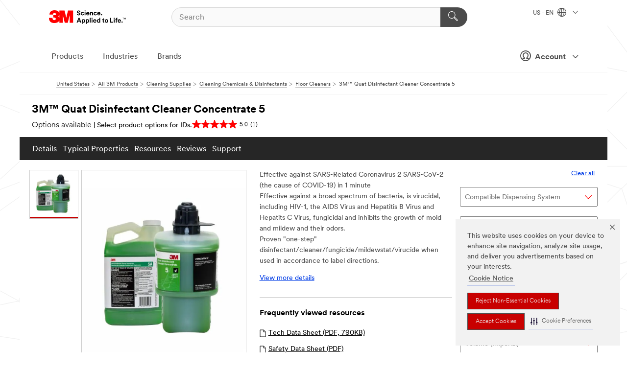

--- FILE ---
content_type: text/html; charset=UTF-8
request_url: https://www.3m.com/3M/en_US/p/d/b00047101/
body_size: 34573
content:
<!DOCTYPE html>
<html lang="en-US">
 <head><meta http-equiv="X-UA-Compatible" content="IE=EDGE"><script type="text/javascript" src="https://cdn-prod.securiti.ai/consent/auto_blocking/0638aaa2-354a-44c0-a777-ea4db9f7bf8a/6b6b9bd3-ba56-4136-8ed8-6ca3b3b8433b.js"></script><script>(function(){var s=document.createElement('script');s.src='https://cdn-prod.securiti.ai/consent/cookie-consent-sdk-loader.js';s.setAttribute('data-tenant-uuid', '0638aaa2-354a-44c0-a777-ea4db9f7bf8a');s.setAttribute('data-domain-uuid', '6b6b9bd3-ba56-4136-8ed8-6ca3b3b8433b');s.setAttribute('data-backend-url', 'https://app.securiti.ai');s.setAttribute('data-skip-css', 'false');s.defer=true;var parent_node=document.head || document.body;parent_node.appendChild(s);})()</script><style>.m-navbar_loginProfile .m-navbar_loginBtn.m-btn--red {display: none;}.m-navbar_login+.m-navbar_login {margin-right: 0px!important;}</style><script>if (typeof utag_data == 'undefined') utag_data = {};</script><style>.MMM--site-bd .mds-wrapper p{margin:0;}.mds-wrapper .mds-titleWithText_content--body p, .mds-wrapper .mds-stackableimages_container--content p, .mds-wrapper .mds-content-cards_grid_card_body .mds-font_body p, .mds-wrapper .mds-contentCTA_content--body p, .mds-wrapper .mds-accordion_content--text>p, .mds-wrapper .mds-tabs_items--content>div>p, .mds-wrapper .mds-verticaltabs_content--text>p{margin-bottom:15px;}.MMM--site-bd .mds-wrapper .mds-margin_large--bottom{margin-bottom: 20px;}.MMM--site-bd .mds-wrapper .mds-margin_large--top{margin-top: 20px;}.MMM--site-bd .mds-wrapper ol{margin:0;}.MMM--site-bd .mds-wrapper .mds-titleWithText_content--body ol, .MMM--site-bd .mds-wrapper .mds-titleWithText_content--body ul, .MMM--site-bd .mds-wrapper .mds-stackableimages_container--content ol, .MMM--site-bd .mds-wrapper .mds-stackableimages_container--content ul, .MMM--site-bd .mds-wrapper .mds-content-cards_grid_card_body .mds-font_body ol, .MMM--site-bd .mds-wrapper .mds-content-cards_grid_card_body .mds-font_body ul, .MMM--site-bd .mds-wrapper .mds-contentCTA_content--body ol, .MMM--site-bd .mds-wrapper .mds-contentCTA_content--body ul, .MMM--site-bd .mds-wrapper .mds-accordion_content--text>ol, .MMM--site-bd .mds-wrapper .mds-accordion_content--text>ul, .MMM--site-bd .mds-wrapper .mds-tabs_items--content>div>ol, .MMM--site-bd .mds-wrapper .mds-tabs_items--content>div>ul, .MMM--site-bd .mds-wrapper .mds-verticaltabs_content--text>ol, .MMM--site-bd .mds-wrapper .mds-verticaltabs_content--text>ul{padding-left: 22px;}</style>
<title>3M™ Quat Disinfectant Cleaner Concentrate 5 | 3M United States</title>
  <meta charset="utf-8">
  <meta name="viewport" content="width=device-width, initial-scale=1.0">
<meta name="DCSext.Business" content="Transport & Electronic Bus Group">
<meta name="DCSext.CDC" content="KT">
<meta name="DCSext.Hierarchy" content="GPH12439">
<meta name="DCSext.SnapsPdp" content="3M™ Quat Disinfectant Cleaner Concentrate 5">
<meta name="DCSext.ewcd_url" content="Z6_79L2HO02KO3O10Q639V7L0A534 | Z6_79L2HO02KG2450QU1CS5FTFGB4">
<meta name="DCSext.locale" content="en_US">
<meta name="DCSext.page" content="CORP_SNAPS_GPH_US">
<meta name="DCSext.platform" content="FUZE">
<meta name="DCSext.site" content="CORP_SNAPS_GPH">
<meta name="Discontinued" content="false">
<meta name="WT.cg_n" content="Product Detail Page">
<meta name="WT.dcsvid" content="">
<meta name="WT.pn_sku" content="B00047101">
<meta name="application-name" content="MMM-ext">
<meta name="baseurl" content="https://www.3m.com/3M/en_US/p/">
<meta name="dc_coverage" content="US">
<meta name="description" content="EPA registered disinfectant cleaner for use in hospitals. Kills HIV 1, MRSA, VRE, herpes simplex I and II and other pathogens. Rinse free, pleasant fragrance.">
<meta name="entity.categoryId" content="GPH12439">
<meta name="format-detection" content="telephone=no">
<meta name="generatedBySNAPS" content="true">
<meta http-equiv="cleartype" content="on">
<meta http-equiv="format-detection" content="telephone=no">
<meta http-equiv="imagetoolbar" content="no">
<meta name="isChild" content="false">
<meta name="isParent" content="true">
<meta name="mmm_id" content="B00047101">
<meta name="mmmsite" content="CORP_SNAPS_GPH">
<meta name="og:description" content="EPA registered disinfectant cleaner for use in hospitals. Kills HIV 1, MRSA, VRE, herpes simplex I and II and other pathogens. Rinse free, pleasant fragrance.">
<meta name="og:image" content="https://multimedia.3m.com/mws/media/1940256J/3m-tm-quat-disinfectant-cleaner-concentrate-5.jpg">
<meta name="og:title" content="3M™ Quat Disinfectant Cleaner Concentrate 5">
<meta name="og:url" content="https://www.3m.com/3M/en_US/p/d/b00047101/">
<meta name="pageType" content="FuzeProductDetail">
<meta name="snapsWcmContent" content="[id-1]=[379ccc86-0eab-47df-962b-d5d7d2a5ba2a]">
<meta name="mmm:serp" content="https://www.3m.com/3M/en_US/p/d/b00047101/"/>
<link rel="canonical" href="https://www.3m.com/3M/en_US/p/d/b00047101/" /><!--  <PageMap><DataObject type="server"><Attribute name="node">fd-2 | WebSphere_Portal</Attribute>
<Attribute name="placeUniquename">CORP_SNAPS_GPH</Attribute>
<Attribute name="sitebreadcrumb">Z6_79L2HO02KG2450QU1CS5FTFGB4</Attribute>
<Attribute name="themeVersion">2025.12</Attribute>
<Attribute name="pageUniquename">CORP_SNAPS_GPH_US</Attribute>
</DataObject>
<DataObject type="page"><Attribute name="site">Z6_79L2HO02KO3O10Q639V7L0A534 | CORP_SNAPS_GPH</Attribute>
<Attribute name="currentpage">Z6_79L2HO02KG2450QU1CS5FTFGB4</Attribute>
<Attribute name="currentuniquename">CORP_SNAPS_GPH_US</Attribute>
</DataObject>
</PageMap> --><link rel="shortcut icon" type="image/ico" href="/favicon.ico" />
<link rel="apple-touch-icon-precomposed" sizes="57x57" href="/3m_theme_assets/themes/3MTheme/assets/images/unicorn/3M_Bookmark_Icon_57x57.png" />
<link rel="apple-touch-icon-precomposed" sizes="60x60" href="/3m_theme_assets/themes/3MTheme/assets/images/unicorn/3M_Bookmark_Icon_60x60.png" />
<link rel="apple-touch-icon-precomposed" sizes="72x72" href="/3m_theme_assets/themes/3MTheme/assets/images/unicorn/3M_Bookmark_Icon_72x72.png" />
<link rel="apple-touch-icon-precomposed" sizes="76x76" href="/3m_theme_assets/themes/3MTheme/assets/images/unicorn/3M_Bookmark_Icon_76x76.png" />
<link rel="apple-touch-icon-precomposed" sizes="114x114" href="/3m_theme_assets/themes/3MTheme/assets/images/unicorn/3M_Bookmark_Icon_114x114.png" />
<link rel="apple-touch-icon-precomposed" sizes="120x120" href="/3m_theme_assets/themes/3MTheme/assets/images/unicorn/3M_Bookmark_Icon_120x120.png" />
<link rel="apple-touch-icon-precomposed" sizes="144x144" href="/3m_theme_assets/themes/3MTheme/assets/images/unicorn/3M_Bookmark_Icon_144x144.png" />
<link rel="apple-touch-icon-precomposed" sizes="152x152" href="/3m_theme_assets/themes/3MTheme/assets/images/unicorn/3M_Bookmark_Icon_152x152.png" />
<link rel="apple-touch-icon-precomposed" sizes="180x180" href="/3m_theme_assets/themes/3MTheme/assets/images/unicorn/3M_Bookmark_Icon_180x180.png" />
<meta name="msapplication-TileColor" content="#ffffff" />
<meta name="msapplication-square70x70logo" content="/3m_theme_assets/themes/3MTheme/assets/images/unicorn/smalltile.png" />
<meta name="msapplication-square150x150logo" content="/3m_theme_assets/themes/3MTheme/assets/images/unicorn/mediumtile.png" />
<meta name="msapplication-wide310x150logo" content="/3m_theme_assets/themes/3MTheme/assets/images/unicorn/widetile.png" />
<meta name="msapplication-square310x310logo" content="/3m_theme_assets/themes/3MTheme/assets/images/unicorn/largetile.png" />
<link rel="alternate" hreflang="en-SG" href="https://www.3m.com.sg/3M/en_SG/p/d/b00047101/" /><link rel="alternate" hreflang="en-NZ" href="https://www.3mnz.co.nz/3M/en_NZ/p/d/b00047101/" /><link rel="alternate" hreflang="en-US" href="https://www.3m.com/3M/en_US/p/d/b00047101/" /><link rel="stylesheet" href="/3m_theme_assets/themes/3MTheme/assets/css/build/phoenix.css?v=3.183.0" />
<link rel="stylesheet" href="/3m_theme_assets/themes/3MTheme/assets/css/unicorn-icons.css?v=3.183.0" />
<link rel="stylesheet" media="print" href="/3m_theme_assets/themes/3MTheme/assets/css/build/unicorn-print.css?v=3.183.0" />
<link rel="stylesheet" href="/3m_theme_assets/static/MDS/mammoth.css?v=3.183.0" />
<!--[if IE]><![endif]-->
<!--[if (IE 8)|(IE 7)]>
<script type="text/javascript">
document.getElementById("js-main_style").setAttribute("href", "");
</script>

<![endif]-->
<!--[if lte IE 6]><![endif]-->
<script type="text/javascript" src="/3m_theme_assets/themes/3MTheme/assets/scripts/mmmSettings.js"></script><link rel="stylesheet" href="/3m_theme_assets/themes/3MTheme/assets/css/build/gsn.css" />
<link rel="stylesheet" href="/3m_theme_assets/themes/3MTheme/assets/css/static/MyAccountDropdown/MyAccountDropdown.css" />
<script src="https://tags.tiqcdn.com/utag/3m/en-us/prod/utag.sync.js"></script>

<script>(window.BOOMR_mq=window.BOOMR_mq||[]).push(["addVar",{"rua.upush":"false","rua.cpush":"true","rua.upre":"false","rua.cpre":"false","rua.uprl":"false","rua.cprl":"false","rua.cprf":"false","rua.trans":"SJ-0a4745cf-7185-41bc-95fc-eab5ad4bddda","rua.cook":"false","rua.ims":"false","rua.ufprl":"false","rua.cfprl":"true","rua.isuxp":"false","rua.texp":"norulematch","rua.ceh":"false","rua.ueh":"false","rua.ieh.st":"0"}]);</script>
                              <script>!function(e){var n="https://s.go-mpulse.net/boomerang/";if("False"=="True")e.BOOMR_config=e.BOOMR_config||{},e.BOOMR_config.PageParams=e.BOOMR_config.PageParams||{},e.BOOMR_config.PageParams.pci=!0,n="https://s2.go-mpulse.net/boomerang/";if(window.BOOMR_API_key="JXQGZ-MQTTH-LPLP3-XXLJ3-2CUSC",function(){function e(){if(!o){var e=document.createElement("script");e.id="boomr-scr-as",e.src=window.BOOMR.url,e.async=!0,i.parentNode.appendChild(e),o=!0}}function t(e){o=!0;var n,t,a,r,d=document,O=window;if(window.BOOMR.snippetMethod=e?"if":"i",t=function(e,n){var t=d.createElement("script");t.id=n||"boomr-if-as",t.src=window.BOOMR.url,BOOMR_lstart=(new Date).getTime(),e=e||d.body,e.appendChild(t)},!window.addEventListener&&window.attachEvent&&navigator.userAgent.match(/MSIE [67]\./))return window.BOOMR.snippetMethod="s",void t(i.parentNode,"boomr-async");a=document.createElement("IFRAME"),a.src="about:blank",a.title="",a.role="presentation",a.loading="eager",r=(a.frameElement||a).style,r.width=0,r.height=0,r.border=0,r.display="none",i.parentNode.appendChild(a);try{O=a.contentWindow,d=O.document.open()}catch(_){n=document.domain,a.src="javascript:var d=document.open();d.domain='"+n+"';void(0);",O=a.contentWindow,d=O.document.open()}if(n)d._boomrl=function(){this.domain=n,t()},d.write("<bo"+"dy onload='document._boomrl();'>");else if(O._boomrl=function(){t()},O.addEventListener)O.addEventListener("load",O._boomrl,!1);else if(O.attachEvent)O.attachEvent("onload",O._boomrl);d.close()}function a(e){window.BOOMR_onload=e&&e.timeStamp||(new Date).getTime()}if(!window.BOOMR||!window.BOOMR.version&&!window.BOOMR.snippetExecuted){window.BOOMR=window.BOOMR||{},window.BOOMR.snippetStart=(new Date).getTime(),window.BOOMR.snippetExecuted=!0,window.BOOMR.snippetVersion=12,window.BOOMR.url=n+"JXQGZ-MQTTH-LPLP3-XXLJ3-2CUSC";var i=document.currentScript||document.getElementsByTagName("script")[0],o=!1,r=document.createElement("link");if(r.relList&&"function"==typeof r.relList.supports&&r.relList.supports("preload")&&"as"in r)window.BOOMR.snippetMethod="p",r.href=window.BOOMR.url,r.rel="preload",r.as="script",r.addEventListener("load",e),r.addEventListener("error",function(){t(!0)}),setTimeout(function(){if(!o)t(!0)},3e3),BOOMR_lstart=(new Date).getTime(),i.parentNode.appendChild(r);else t(!1);if(window.addEventListener)window.addEventListener("load",a,!1);else if(window.attachEvent)window.attachEvent("onload",a)}}(),"".length>0)if(e&&"performance"in e&&e.performance&&"function"==typeof e.performance.setResourceTimingBufferSize)e.performance.setResourceTimingBufferSize();!function(){if(BOOMR=e.BOOMR||{},BOOMR.plugins=BOOMR.plugins||{},!BOOMR.plugins.AK){var n="true"=="true"?1:0,t="",a="clor5iixhv7c62lqoddq-f-30fffde4b-clientnsv4-s.akamaihd.net",i="false"=="true"?2:1,o={"ak.v":"39","ak.cp":"634013","ak.ai":parseInt("289363",10),"ak.ol":"0","ak.cr":10,"ak.ipv":4,"ak.proto":"h2","ak.rid":"b6ae141","ak.r":47376,"ak.a2":n,"ak.m":"dsca","ak.n":"essl","ak.bpcip":"18.221.30.0","ak.cport":48300,"ak.gh":"23.200.85.102","ak.quicv":"","ak.tlsv":"tls1.3","ak.0rtt":"","ak.0rtt.ed":"","ak.csrc":"-","ak.acc":"","ak.t":"1768976583","ak.ak":"hOBiQwZUYzCg5VSAfCLimQ==g6p6AL14S7MqO7m6e1dP9wrK9Fy7dkqDG9RzW5lj5nNgsvxa0uV19BeFs9a/HQP9pOT6SDdBQ5967PEpFWtnnUzkcTR2+maV2TdJv7FHzkHtXhfvb0l5UQHBKjmh5SA1UqUD7TLoX1gMpy8NNjlFhmVLWArrpzv8P/M+rKl8ivI3kGPUfh5y8aSMa5aL97ggnkNhWsYwHtZh0Eq1fq9vcuvmbCyTlijoCsM6Y70VWlaz+9pMnh2h3kcIQURWdgfDUf9G1zD+m0z85iVXuGglnaHOEDOU86QzhLebSir/10LYj3ECe+V2RIjdR0YrfYvdS5RKNC/vkJMqm88qIWlALF9FDFvDG1m4GYxuqiF1f/3Mz1sA7LUVTWxB369Orh9vYQt28YJVqyGXbYY2jwupy6Ndf64YUAHX9EHTD+clZb8=","ak.pv":"232","ak.dpoabenc":"","ak.tf":i};if(""!==t)o["ak.ruds"]=t;var r={i:!1,av:function(n){var t="http.initiator";if(n&&(!n[t]||"spa_hard"===n[t]))o["ak.feo"]=void 0!==e.aFeoApplied?1:0,BOOMR.addVar(o)},rv:function(){var e=["ak.bpcip","ak.cport","ak.cr","ak.csrc","ak.gh","ak.ipv","ak.m","ak.n","ak.ol","ak.proto","ak.quicv","ak.tlsv","ak.0rtt","ak.0rtt.ed","ak.r","ak.acc","ak.t","ak.tf"];BOOMR.removeVar(e)}};BOOMR.plugins.AK={akVars:o,akDNSPreFetchDomain:a,init:function(){if(!r.i){var e=BOOMR.subscribe;e("before_beacon",r.av,null,null),e("onbeacon",r.rv,null,null),r.i=!0}return this},is_complete:function(){return!0}}}}()}(window);</script></head>
<body class="MMM--bodyContain MMM--body_1440"><div class="MMM--skipMenu" id="top"><ul class="MMM--skipList"><li><a href="#js-gsnMenu">Go to US Navigation</a></li><li><a href="#ssnMenu">Go to GPH  Navigation</a></li><li><a href="#pageContent">Go to Page Content</a></li><li><a href="#js-searchBar">Go to Search</a></li><li><a href="#help--links">Go to Contact Information</a></li><li><a href="/3M/en_US/company-us/site-map/">Go to Site Map</a></li></ul>
</div>

    <div id="js-bodyWrapper" class="MMM--themeWrapper">
        <div class="m-dropdown-list_overlay"></div>
    <nav class="m-nav">      
      <div class="is-header_container h-fitWidth m-header_container">
        <div class="m-header">          
          <a href="https://www.3m.com/" aria-label="3M Logo - Opens in a new window" class="is-3MLogo m-header_logo l-smallMarginRight h-linkNoUnderline l-centerVertically" title="3M in the United States">
            <img class="h-onDesktop m-header_logoImg" src="/3m_theme_assets/themes/3MTheme/assets/images/unicorn/Logo.svg" alt="3M Logo" />
            <img class="h-notOnDesktop l-img" src="/3m_theme_assets/themes/3MTheme/assets/images/unicorn/Logo_mobile.png" alt="3M Logo" />
          </a>                          

          

<div class="m-header_search l-smallMarginRight">
  <form class="h-fitHeight" id="typeahead-root" action="/3M/en_US/p/">
    <input id="js-searchBar" class="m-header_searchbar h-fitWidth h-fitHeight l-centerVertically is-searchbar" name="Ntt" type="search" placeholder="Search" aria-label="Search">
    <button class="m-header_searchbutton" type="submit" value="Search" aria-label="Search">
      <i class="MMM--icn MMM--icn_search color--white"></i>
    </button>
  </form>
</div>


          <div style="display: inline-block" class="h-notOnDesktop">
            <div class="m-header_menu l-centerVertically h-notOnDesktop">
              <a href="#" class="h-linkNoUnderline link--dark is-header_menuLink is-collapsed m-header_menuLink" aria-haspopup="true" aria-controls="navOptions" aria-label="Open Navigation" data-openlabel="Open Navigation" data-closelabel="Close">
                <i class="MMM--icn MMM--icn_hamburgerMenu is-header_menuIcon m-header_menuIcn"></i>
              </a>
              <i class="MMM--icn MMM--icn_close link--dark m-header_hiddenIcn m-header_menuIcn"></i>
            </div>
          </div>
          <div class="m-header--fix"></div>
        </div>
                
        
        <div class="m-header-madbar h-notOnDesktop">
          <div class="MAD-Bar">
            <div class="m-account mad-section">
              <div class="is-mkplCart" data-cart="true"></div>
              <a href="#" role="button" class="m-btn m-btn--free font--size m-navbar_loginBtn m-navbar_profileBtn link--dark is-header_madSI is-closed is-signInToggle" target="_self">
                <i class="MMM--icn MMM--icn_userHollow large-icn"></i>
                Account
                <i class="MMM--icn MMM--icn_down_arrow mad-barSI-arrow"></i>
              </a>
              
            </div>
          </div>
        </div>
                
        <div class="m-header_overlay"></div>
        
        <!-- Profile Management Pop-Up -->
              <div class="m-navbar m-navbar-noStyle">
               <div class=" is-signInPopUp h-hidden">
                <div class="m-navbar_signInPopup font--standard mad-menu-container" aria-modal="true">                           
                  
                  <div class="MyLogOut MySignIn">
                    <a target="_self" class="externalSameWdw" rel="nofollow" href="https://www.3m.com/my3M/en_US/p/" class="m-btn--red font--size m-signOutBtn_lg">Sign In</a>
                  </div>
                  
                  <div class="signIn-linkBox">
                    <a href="https://order.3m.com/store/bComUSSite/en_US/login">Sign in to bCom</a>
                  </div>
                </div> 
               </div> 
              </div>            
            

        <div class="is-dropdown h-hidden m-navbar_container">
          <div class="m-navbar_overlay h-fitHeight h-notOnMobile is-overlay h-notOnDesktop"></div>
          <div class="m-navbar">
            <div class="m-navbar_level-1 js-navbar_level-1">

              
	          <div class="m-navbar_login m-navbar_loginProfile h-notOnMobile h-notOnTablet h-onDesktop">
              <div class="mad-section"><div class="is-mkplCart" data-cart="true"></div>
                <a href="#" class="m-btn m-btn--free font--size m-navbar_loginBtn m-navbar_signInBtn link--dark is-signInToggle is-header_madDesktopSI">
                  <i class="MMM--icn MMM--icn_userHollow l-centerVertically large-icn" style="padding-left: 10px; font-weight: bold;"></i>
                  Account
                  <i class="MMM--icn mad-barSI-arrow MMM--icn_down_arrow" style="padding-left: 10px; font-size: 11px;"></i>
                </a>
              </div>
            </div>
 
              <div class="m-navbar_localization l-centerVertically">
                <a href="#" class="link--dark l-centerVertically is-localeToggle">US - EN
                  <i class="MMM--icn MMM--icn_localizationGlobe l-centerVertically m-navbar_localGlobe" style="padding-left: 5px;"></i>
                  <i class="MMM--icn MMM--icn_down_arrow h-onDesktop" style="padding-left: 10px; font-size: 11px;"></i></a>
              </div>
              <div id="js-gsnMenu" class="m-navbar_nav">

                
<ul id="navOptions" role="menubar">
<li class="m-navbar_listItem">
        <a href="#" id="navbar_link-products" class="is-navbar_link m-navbar_link" aria-haspopup="true" aria-expanded="false">Products</a>
      </li><li class="m-navbar_listItem">
        <a href="#" id="navbar_link-industries" class="is-navbar_link m-navbar_link" aria-haspopup="true" aria-expanded="false">Industries</a>
      </li><li class="m-navbar_listItem">
          <a href="/3M/en_US/company-us/our-brands/" class="m-navbar_link">Brands</a>
        </li>
        
</ul>
<div class="m-navbar_localOverlay is-localePopUp h-hidden">
  <div class="m-navbar_localPopup m-navbar_popup font--standard" aria-modal="true" role="dialog" aria-label="language switcher dialog">
    <button
      class="m-navbar-localClose m-btn--close color--silver is-close h-notOnDesktop"
      aria-label="Close"><i class="MMM--icn MMM--icn_close"></i></button>
    <div class="font--standard m-navbar_popupTitle">3M in the United States</div>
    <form>
      <div class="font--standard m-navbar_popupOptions"><input type="radio" name="locale" value="https://www.3m.com/3M/en_US/p/d/b00047101/" id="locale-us-en" class="m-radioInput" checked>
      	    <label class="m-radioInput_label" for="locale-us-en">English - EN</label><br></div>
      <a href="/3M/en_US/select-location/" aria-label="Change 3M Location" class="link">Change 3M Location</a>
      <button type="submit" value="Submit" class="m-btn m-btn--red m-navbar_localeSave is-saveLocale">Save</button>
    </form>
  </div>
  <div class="m-overlay h-onDesktop is-close"></div>
</div>
              </div>
            </div>

            <div class="m-dropdown-list js-navbar_level-2">

              <!-- Dropdown Lists Header -->
<div class="m-dropdown-list_header">
  <button class="m-dropdown-list_backBtn js-dropdown-list_backBtn">
    <i class="MMM--icn MMM--icn_lt2"></i>
  </button>
  <div class="m-dropdown-list_title">
<label id="dropdown-list_products-title">Products</label>
      <label id="dropdown-list_industries-title">Industries</label>
      
  </div>
</div><!-- End of the dropdown list header --><ul id="products-list" class="l-dropdown-list_container" role="menu" aria-hidden="true"><li class="l-dropdown-list" role="menuitem">
      <a href="/3M/en_US/p/c/abrasives/" aria-label="Abrasives" class="isInside MMM--basicLink">
        Abrasives
      </a>
    </li><li class="l-dropdown-list" role="menuitem">
      <a href="/3M/en_US/p/c/adhesives/" aria-label="Adhesives, Sealants & Fillers" class="isInside MMM--basicLink">
        Adhesives, Sealants & Fillers
      </a>
    </li><li class="l-dropdown-list" role="menuitem">
      <a href="/3M/en_US/p/c/advanced-materials/" aria-label="Advanced Materials" class="isInside MMM--basicLink">
        Advanced Materials
      </a>
    </li><li class="l-dropdown-list" role="menuitem">
      <a href="/3M/en_US/p/c/automotive-parts-hardware/" aria-label="Automotive Parts & Hardware" class="isInside MMM--basicLink">
        Automotive Parts & Hardware
      </a>
    </li><li class="l-dropdown-list" role="menuitem">
      <a href="/3M/en_US/p/c/building-materials/" aria-label="Building Materials" class="isInside MMM--basicLink">
        Building Materials
      </a>
    </li><li class="l-dropdown-list" role="menuitem">
      <a href="/3M/en_US/p/c/cleaning-supplies/" aria-label="Cleaning Supplies" class="isInside MMM--basicLink">
        Cleaning Supplies
      </a>
    </li><li class="l-dropdown-list" role="menuitem">
      <a href="/3M/en_US/p/c/coatings/" aria-label="Coatings" class="isInside MMM--basicLink">
        Coatings
      </a>
    </li><li class="l-dropdown-list" role="menuitem">
      <a href="/3M/en_US/p/c/compounds-polishes/" aria-label="Compounds & Polishes" class="isInside MMM--basicLink">
        Compounds & Polishes
      </a>
    </li><li class="l-dropdown-list" role="menuitem">
      <a href="/3M/en_US/p/c/electrical/" aria-label="Electrical" class="isInside MMM--basicLink">
        Electrical
      </a>
    </li><li class="l-dropdown-list" role="menuitem">
      <a href="/3M/en_US/p/c/electronics-components/" aria-label="Electronics Materials & Components" class="isInside MMM--basicLink">
        Electronics Materials & Components
      </a>
    </li><li class="l-dropdown-list" role="menuitem">
      <a href="/3M/en_US/p/c/films-sheeting/" aria-label="Films & Sheeting" class="isInside MMM--basicLink">
        Films & Sheeting
      </a>
    </li><li class="l-dropdown-list" role="menuitem">
      <a href="/3M/en_US/p/c/filtration-separation/" aria-label="Filtration & Separation" class="isInside MMM--basicLink">
        Filtration & Separation
      </a>
    </li><li class="l-dropdown-list" role="menuitem">
      <a href="/3M/en_US/p/c/home/" aria-label="Home" class="isInside MMM--basicLink">
        Home
      </a>
    </li><li class="l-dropdown-list" role="menuitem">
      <a href="/3M/en_US/p/c/insulation/" aria-label="Insulation" class="isInside MMM--basicLink">
        Insulation
      </a>
    </li><li class="l-dropdown-list" role="menuitem">
      <a href="/3M/en_US/p/c/lab-supplies-testing/" aria-label="Lab Supplies & Testing" class="isInside MMM--basicLink">
        Lab Supplies & Testing
      </a>
    </li><li class="l-dropdown-list" role="menuitem">
      <a href="/3M/en_US/p/c/labels/" aria-label="Labels" class="isInside MMM--basicLink">
        Labels
      </a>
    </li><li class="l-dropdown-list" role="menuitem">
      <a href="/3M/en_US/p/c/lubricants/" aria-label="Lubricants" class="isInside MMM--basicLink">
        Lubricants
      </a>
    </li><li class="l-dropdown-list" role="menuitem">
      <a href="/3M/en_US/p/c/medical/" aria-label="Medical" class="isInside MMM--basicLink">
        Medical
      </a>
    </li><li class="l-dropdown-list" role="menuitem">
      <a href="/3M/en_US/p/c/office-supplies/" aria-label="Office Supplies" class="isInside MMM--basicLink">
        Office Supplies
      </a>
    </li><li class="l-dropdown-list" role="menuitem">
      <a href="/3M/en_US/p/c/ppe/" aria-label="Personal Protective Equipment" class="isInside MMM--basicLink">
        Personal Protective Equipment
      </a>
    </li><li class="l-dropdown-list" role="menuitem">
      <a href="/3M/en_US/p/c/signage-marking/" aria-label="Signage & Marking" class="isInside MMM--basicLink">
        Signage & Marking
      </a>
    </li><li class="l-dropdown-list" role="menuitem">
      <a href="/3M/en_US/p/c/tapes/" aria-label="Tapes" class="isInside MMM--basicLink">
        Tapes
      </a>
    </li><li class="l-dropdown-list" role="menuitem">
      <a href="/3M/en_US/p/c/tools-equipment/" aria-label="Tools & Equipment" class="isInside MMM--basicLink">
        Tools & Equipment
      </a>
    </li><li class="l-dropdown-list_last-item" role="menuitem"><a class="l-dropdown-list_view-all-products" href="/3M/en_US/p/">View all 3M products</a>     
      <button class="m-btn js-backtoTopBtn">
        <i class="MMM--icn MMM--icn_arrowUp"></i>
      </button>
    </li></ul>
<ul id="industries-list" class="l-dropdown-list_container" role="menu" aria-hidden="true"><li class="l-dropdown-list" role="menuitem">
      <a href="/3M/en_US/automotive-us/" aria-label="Automotive" class="MMM--basicLink">
        Automotive
      </a>
    </li><li class="l-dropdown-list" role="menuitem">
      <a href="/3M/en_US/commercial-solutions-us/" aria-label="Commercial Solutions" class="MMM--basicLink">
        Commercial Solutions
      </a>
    </li><li class="l-dropdown-list" role="menuitem">
      <a href="/3M/en_US/consumer-us/" aria-label="Consumer Markets" class="MMM--basicLink">
        Consumer Markets
      </a>
    </li><li class="l-dropdown-list" role="menuitem">
      <a href="/3M/en_US/design-construction-us/" aria-label="Design & Construction" class="MMM--basicLink">
        Design & Construction
      </a>
    </li><li class="l-dropdown-list" role="menuitem">
      <a href="/3M/en_US/electronics-us/" aria-label="Electronics" class="MMM--basicLink">
        Electronics
      </a>
    </li><li class="l-dropdown-list" role="menuitem">
      <a href="/3M/en_US/energy-us/" aria-label="Energy" class="MMM--basicLink">
        Energy
      </a>
    </li><li class="l-dropdown-list" role="menuitem">
      <a href="/3M/en_US/government-us/" aria-label="Government" class="MMM--basicLink">
        Government
      </a>
    </li><li class="l-dropdown-list" role="menuitem">
      <a href="/3M/en_US/manufacturing-us/" aria-label="Manufacturing" class="MMM--basicLink">
        Manufacturing
      </a>
    </li><li class="l-dropdown-list" role="menuitem">
      <a href="/3M/en_US/safety-us/" aria-label="Safety" class="MMM--basicLink">
        Safety
      </a>
    </li><li class="l-dropdown-list" role="menuitem">
      <a href="/3M/en_US/transportation-us/" aria-label="Transportation" class="MMM--basicLink">
        Transportation
      </a>
    </li><div class="l-dropdown-list_industries-image">
      <img class="img img_stretch mix-MMM--img_fancy" src="https://multimedia.3m.com/mws/media/1812021O/industry-feature-image.png" alt="An auto factory worker inspecting car production line.">
      <p>At 3M, we discover and innovate in nearly every industry to help solve problems around the world.</p>
    </div></ul>


            </div>            
          </div>
        </div>
      </div>
    </nav>
    <div class="m-navbar_profileOverlay is-profileToggle is-close h-hidden"></div>
    <div class="m-navbar_signInOverlay m-overlay is-signInToggle is-close h-hidden"></div>
<div class="MMM--site-bd">
  <div class="MMM--grids" id="pageContent">
  <div class="MMM--siteNav">
  <div class="MMM--breadcrumbs_theme">
  <ol class="MMM--breadcrumbs-list" itemscope itemtype="https://schema.org/BreadcrumbList"><li itemprop="itemListElement" itemscope itemtype="https://schema.org/ListItem"><a href="/3M/en_US/company-us/" itemprop="item"><span itemprop="name">United States</span></a><i class="MMM--icn MMM--icn_breadcrumb"></i>
          <meta itemprop="position" content="1" /></li><li itemprop="itemListElement" itemscope itemtype="https://schema.org/ListItem"><a href="/3M/en_US/p/" itemprop="item"><span itemprop="name">All 3M Products</span></a><i class="MMM--icn MMM--icn_breadcrumb"></i>
          <meta itemprop="position" content="2" /></li><li itemprop="itemListElement" itemscope itemtype="https://schema.org/ListItem"><a href="https://www.3m.com/3M/en_US/p/c/cleaning-supplies/" itemprop="item"><span itemprop="name">Cleaning Supplies</span></a><i class="MMM--icn MMM--icn_breadcrumb"></i>
          <meta itemprop="position" content="3" /></li><li itemprop="itemListElement" itemscope itemtype="https://schema.org/ListItem"><a href="https://www.3m.com/3M/en_US/p/c/cleaning-supplies/chemicals-disinfectants/" itemprop="item"><span itemprop="name">Cleaning Chemicals & Disinfectants</span></a><i class="MMM--icn MMM--icn_breadcrumb"></i>
          <meta itemprop="position" content="4" /></li><li itemprop="itemListElement" itemscope itemtype="https://schema.org/ListItem"><a href="https://www.3m.com/3M/en_US/p/c/cleaning-supplies/chemicals-disinfectants/floor/" itemprop="item"><span itemprop="name">Floor Cleaners</span></a><i class="MMM--icn MMM--icn_breadcrumb"></i>
          <meta itemprop="position" content="5" /></li><li itemprop="itemListElement" itemscope itemtype="https://schema.org/ListItem"><span itemprop="name">3M™ Quat Disinfectant Cleaner Concentrate 5</span><link itemprop="url" href="#"><meta itemprop="position" content="6" /></li></ol>
  
</div>

        </div><div class="hiddenWidgetsDiv">
	<!-- widgets in this container are hidden in the UI by default -->
	<div class='component-container ibmDndRow hiddenWidgetsContainer id-Z7_QF7D0M9OVT81LG4OV2MTGPFBO6' name='ibmHiddenWidgets' ></div><div style="clear:both"></div>
</div>

<div class="MMM--grids">
  <div class='component-container MMM--grids-col_single MMM--grids-col ibmDndColumn id-Z7_B2E5FFI8HB6D9VUQN22U8S8KR1' name='ibmMainContainer' ><div class='component-control id-Z7_79L2HO02KG2450QU1CS5FTFGR4' ><span id="Z7_79L2HO02KG2450QU1CS5FTFGR4"></span><html><head><meta name="viewport" content="width=device-width"/><script>window.__INITIAL_DATA = {"isParent":true,"productDetails":{"hasMoreOptions":true,"imageUrl":"https://multimedia.3m.com/mws/media/1940256J/3m-tm-quat-disinfectant-cleaner-concentrate-5.jpg","altText":"3M(TM) Quat Disinfectant Cleaner Concentrate 5","name":"3M™ Quat Disinfectant Cleaner Concentrate 5","bazaarVoiceDisplayZone":["FUZEexperience"],"bazaarVoiceClientName":["3m-country-catalog"],"bazaarVoiceProductFamily":["3M™ Quat Disinfectant Cleaner Concentrate 5H, 5L"],"stockNumber":"B00047101","originalMmmid":"B00047101","shortDescription":"EPA registered disinfectant cleaner for use in hospitals. Kills HIV 1, MRSA, VRE, herpes simplex I and II and other pathogens. Rinse free, pleasant fragrance.","divisionName":"Transport & Electronic Bus Group","divisionCode":"KT","categoryId":"GPH12439","industryId":"","canonical":"https://www.3m.com/3M/en_US/p/d/b00047101/","discontinued":false,"bazaarVoiceProductID":"B00047101|3m-country-catalog|FUZEexperience|en_US"},"benefits":["Effective against SARS-Related Coronavirus 2 SARS-CoV-2 (the cause of COVID-19) in 1 minute","Effective against a broad spectrum of bacteria, is virucidal, including HIV-1, the AIDS Virus and Hepatitis B Virus and Hepatits C Virus, fungicidal and inhibits the growth of mold and mildew and their odors.","Proven \"one-step\" disinfectant/cleaner/fungicide/mildewstat/virucide when used in accordance to label directions.","Concentrated, one-step, Hospital Use disinfectant cleaner","Is a proven soft surface spot sanitizer treatment against: Staphylococcus aureus and Enterobacter aerogenes.","Use as a spot treatment on soft surfaces of: upholstery (cushion(s), pillow(s), furniture) and fabric (window treatment(s), curtain(s), draperies, shower curtain(s), bedding, blankets and car seats)"],"childrenSeo":["v000093844","v000369517","v000057608","v000549832","v000369518"],"classificationAttributes":[{"label":"Application","identifier":"6xxzw31vvz","values":["Floor","Glass/Mirror","Most non-porous surfaces","Most Resilient Tile Floors","Most Vinyl & Vinyl Composition Floors","School desks, lockers, and whiteboards","Showers","Stairwells","Walls"],"assignment":"techspec"},{"label":"Applicator","identifier":"attrr36","values":["Spray Bottle","Flat Mop","Mop and bucket"],"assignment":"techspec"},{"label":"Brands","identifier":"brand0","values":["3M™"]},{"label":"Cap Color","identifier":"cap_color","values":["Gray","Black"],"assignment":"techspec"},{"label":"Cleaning Area","identifier":"attrr23","values":["Office Space/Classrooms","Floor","Bathrooms","Fixtures/Equipment","Walkways/Stairs"],"assignment":"techspec"},{"label":"Compatible Dispensing System","identifier":"attrh451","values":["3M™ Twist 'n Fill™ Chemical Management System","3M™ Flow Control Chemical Management System"],"assignment":"techspec"},{"label":"Concentrate Dilution Ratio","identifier":"attrr35","values":["1:256"],"assignment":"techspec"},{"label":"Disinfectant","identifier":"attrr37","values":["Yes"],"assignment":"techspec"},{"label":"Dispense Rate","identifier":"attra538","values":["1 US Gallon Per Minute (low flow)","2 US Gallons Per Minute","3 US Gallons Per Minute (high flow)"],"assignment":"techspec"},{"label":"Dispensing System","identifier":"attrr28","values":["3M™ Twist 'n Fill™ Chemical Management System","3M™ Flow Control System"],"assignment":"techspec"},{"label":"No Rinse","identifier":"attrr38","values":["Yes"],"assignment":"techspec"},{"label":"Product Code","identifier":"pcalwwi123p7a","values":["5H","5L","5A"],"assignment":"marketing"},{"label":"Product Type","identifier":"f6kktw629s","values":["Disinfectant Cleaner"],"assignment":"techspec"},{"label":"Quantity","identifier":"da_q3mxmtw3wd","values":["4/case","6/case"],"assignment":"packaging"},{"label":"Solution Yield (Imperial)","identifier":"attrh723","values":["107 Gallon","127 Gal. (US)"],"assignment":"techspec"},{"label":"Solution Yield (Metric)","identifier":"attrh724","values":["405.039 Liter","480.746 Liter"],"assignment":"techspec"},{"label":"Surface Type","identifier":"n1djom88c83u6o","values":["Porcelain Fixtures","Glass/Mirror","Stainless Steel","Vinyl","Sheet Vinyl","Plastic Surface"],"assignment":"techspec"},{"label":"Volume (Imperial)","identifier":"attrh772","values":["0.5 gal","0.528 gal"],"assignment":"techspec"},{"label":"Volume (Metric)","identifier":"attrh773","values":["1.9 L","2 L"],"assignment":"techspec"}],"breadCrumb":[{"value":"All Products","removeUrl":"https://www.3m.com/3M/en_US/p/","gphId":"GPH19999"},{"value":"Cleaning Supplies","removeUrl":"https://www.3m.com/3M/en_US/p/c/cleaning-supplies/","gphId":"GPH10012"},{"value":"Cleaning Chemicals & Disinfectants","removeUrl":"https://www.3m.com/3M/en_US/p/c/cleaning-supplies/chemicals-disinfectants/","gphId":"GPH10133"},{"value":"Floor Cleaners","removeUrl":"https://www.3m.com/3M/en_US/p/c/cleaning-supplies/chemicals-disinfectants/floor/","gphId":"GPH12439"},{"value":"3M™ Quat Disinfectant Cleaner Concentrate 5"}],"media":[{"url":"https://multimedia.3m.com/mws/media/1940256J/3m-tm-quat-disinfectant-cleaner-concentrate-5.jpg","altText":"3M(TM) Quat Disinfectant Cleaner Concentrate 5","usageCode":"main_image"}],"mediaMore":false,"resources":[{"dmrId":"MSDS_1795533_US_EN","url":"https://cdmsweb.3m.com/ingredientcommunication/file/Media/UzAoT2BVDFA","originalUrl":"https://cdmsweb.3m.com/ingredientcommunication/file/Media/UzAoT2BVDFA","title":"3M™ Quat Disinfectant Cleaner Concentrate (Product No. 5, 3M™ Chemical Management Systems)","mimeType":"application/pdf","fileSize":0,"altText":"3M(TM) Quat Disinfectant Cleaner Concentrate (Product No. 5, 3M(TM) Chemical Management Systems)","contentType":"Safety Data Sheets"}],"resourcesMore":false,"sds":[{"url":"https://cdmsweb.3m.com/ingredientcommunication/file/Media/UzAoT2BVDFA","mimeType":"application/pdf","originalUrl":"https://cdmsweb.3m.com/ingredientcommunication/file/Media/UzAoT2BVDFA","fileSize":0}],"tds":[{"url":"https://multimedia.3m.com/mws/media/60040J/5a-5h-5l-quat-disinfectant-cleaner-concentrate-tech-data-sheet.jpg","mimeType":"application/pdf","originalUrl":"https://multimedia.3m.com/mws/media/60040O/5a-5h-5l-quat-disinfectant-cleaner-concentrate-tech-data-sheet.pdf?&fn=Quat-Disinfectant-Cleaner-Concentrate_3M-TDS.pdf","fileSize":808691}],"moreOptions":{"baseId":"B00047101","terminalCategory":"GPH12439","options":[{"label":"Compatible Dispensing System","identifier":"attrh451","values":[{"value":"3M™ Flow Control Chemical Management System","api":"https://www.3m.com/snaps2/api/pdp/productOptions/https/www.3m.com/3M/en_US/p/?terminalCategory=GPH12439&baseId=B00047101&attrh451=3M%E2%84%A2%20Flow%20Control%20Chemical%20Management%20System","selected":false},{"value":"3M™ Twist 'n Fill™ Chemical Management System","api":"https://www.3m.com/snaps2/api/pdp/productOptions/https/www.3m.com/3M/en_US/p/?terminalCategory=GPH12439&baseId=B00047101&attrh451=3M%E2%84%A2%20Twist%20%27n%20Fill%E2%84%A2%20Chemical%20Management%20System","selected":false}]},{"label":"Solution Yield (Imperial)","identifier":"attrh723","values":[{"value":"107","uom":"Gal. (US)","api":"https://www.3m.com/snaps2/api/pdp/productOptions/https/www.3m.com/3M/en_US/p/?terminalCategory=GPH12439&baseId=B00047101&attrh723=107~Gal.%20%28US%29","selected":false},{"value":"127","uom":"Gallon","api":"https://www.3m.com/snaps2/api/pdp/productOptions/https/www.3m.com/3M/en_US/p/?terminalCategory=GPH12439&baseId=B00047101&attrh723=127~Gallon","selected":false}]},{"label":"Solution Yield (Metric)","identifier":"attrh724","values":[{"value":"405.039","uom":"Liter","api":"https://www.3m.com/snaps2/api/pdp/productOptions/https/www.3m.com/3M/en_US/p/?terminalCategory=GPH12439&baseId=B00047101&attrh724=405.039~Liter","selected":false},{"value":"480.746","uom":"Liter","api":"https://www.3m.com/snaps2/api/pdp/productOptions/https/www.3m.com/3M/en_US/p/?terminalCategory=GPH12439&baseId=B00047101&attrh724=480.746~Liter","selected":false}]},{"label":"Dispense Rate","identifier":"attra538","values":[{"value":"1 US Gallon Per Minute (low flow)","api":"https://www.3m.com/snaps2/api/pdp/productOptions/https/www.3m.com/3M/en_US/p/?terminalCategory=GPH12439&baseId=B00047101&attra538=1%20US%20Gallon%20Per%20Minute%20%28low%20flow%29","selected":false},{"value":"2 US Gallons Per Minute","api":"https://www.3m.com/snaps2/api/pdp/productOptions/https/www.3m.com/3M/en_US/p/?terminalCategory=GPH12439&baseId=B00047101&attra538=2%20US%20Gallons%20Per%20Minute","selected":false},{"value":"3 US Gallons Per Minute (high flow)","api":"https://www.3m.com/snaps2/api/pdp/productOptions/https/www.3m.com/3M/en_US/p/?terminalCategory=GPH12439&baseId=B00047101&attra538=3%20US%20Gallons%20Per%20Minute%20%28high%20flow%29","selected":false}]},{"label":"Volume (Metric)","identifier":"attrh773","values":[{"value":"1.9","uom":"L","api":"https://www.3m.com/snaps2/api/pdp/productOptions/https/www.3m.com/3M/en_US/p/?terminalCategory=GPH12439&baseId=B00047101&attrh773=1.9~L","selected":false},{"value":"2","uom":"L","api":"https://www.3m.com/snaps2/api/pdp/productOptions/https/www.3m.com/3M/en_US/p/?terminalCategory=GPH12439&baseId=B00047101&attrh773=2~L","selected":false}]},{"label":"Volume (Imperial)","identifier":"attrh772","values":[{"value":"0.5","uom":"gal","api":"https://www.3m.com/snaps2/api/pdp/productOptions/https/www.3m.com/3M/en_US/p/?terminalCategory=GPH12439&baseId=B00047101&attrh772=0.5~gal","selected":false},{"value":"0.528","uom":"gal","api":"https://www.3m.com/snaps2/api/pdp/productOptions/https/www.3m.com/3M/en_US/p/?terminalCategory=GPH12439&baseId=B00047101&attrh772=0.528~gal","selected":false}]}],"totalSelected":5,"classificationAttributes":[{"label":"Dispense Rate","identifier":"attra538","values":["1 US Gallon Per Minute (low flow)","2 US Gallons Per Minute","3 US Gallons Per Minute (high flow)"],"assignment":"techspec"},{"label":"Volume (Metric)","identifier":"attrh773","values":["1.9 L","2 L"],"assignment":"techspec"},{"label":"Compatible Dispensing System","identifier":"attrh451","values":["3M™ Twist 'n Fill™ Chemical Management System","3M™ Flow Control Chemical Management System"],"assignment":"techspec"},{"label":"Volume (Imperial)","identifier":"attrh772","values":["0.5 gal","0.528 gal"],"assignment":"techspec"},{"label":"Product Code","identifier":"pcalwwi123p7a","values":[{"value":["5H","5L","5A"]}],"assignment":"marketing"},{"label":"Product Type","identifier":"f6kktw629s","values":["Disinfectant Cleaner"],"assignment":"techspec"},{"label":"Solution Yield (Imperial)","identifier":"attrh723","values":["107 Gallon","127 Gal. (US)"],"assignment":"techspec"},{"label":"Solution Yield (Metric)","identifier":"attrh724","values":["405.039 Liter","480.746 Liter"],"assignment":"techspec"}],"childHasCcSubId":true,"displayTable":true},"mediaOffset":0,"mediaMoreCount":0,"ctaInfo":{"ccSubId":"3030","ccTemplatedID":"emjo9gg796_7541ec30-33d4-11eb-987a-25087ad49e2c103"},"replacement":{"discontinued":false,"is_product_new":false},"keywords":[],"contactUs":{"productSupportNumber":"(800) 626-8578","supportFormId":"379ccc86-0eab-47df-962b-d5d7d2a5ba2a","chatPortalId":"5731N000000XZJf","chatQuestionaireId":"5721N000000fxSa"},"resourcesAggs":[{"label":"Safety Data Sheets","count":1,"typeCode":"msds"},{"label":"Data Sheets","count":1,"typeCode":"data_sheets"},{"label":"Brochures","count":1,"typeCode":"brochures"},{"label":"Package Inserts","count":1,"typeCode":"package_inserts"},{"label":"Sales Guides","count":1,"typeCode":"sales_guides"}],"hreflang":{"en_NZ":"https://www.3mnz.co.nz/3M/en_NZ/p/d/b00047101/","en_US":"https://www.3m.com/3M/en_US/p/d/b00047101/","en_SG":"https://www.3m.com.sg/3M/en_SG/p/d/b00047101/"},"translations":{"play":"Play","viewBuyingOptions":"View buying options","techDataSheet":"Tech Data Sheet","clearAll":"Clear all","chatUnavailable":"Chat unavailable","plusXMore":"+# more","userInstructions":"User Instructions","price":"Price","faq":"Frequently asked questions","options":"options","whereToBuy":"Where to buy","legalDisclaimer":"Legal disclaimer","viewLegalDisclaimer":"View legal disclaimer","productOptions":"Product options","clickTapZoom":"Click or tap image to zoom in","replacedBy":"Replaced by","upc":"UPC","hoverImageZoom":"Hover over image to zoom in","thankYouMessage":"Our Goal is to respond to your request within 24 hours. Some questions, however, may need further investigation to provide you with appropriate response.","viewMoreDetails":"View more details","notApplicable":"Not applicable","productNameID":"Product Name and IDs","recentlyViewed":"Recently viewed","supportDescription":"Need help finding the right product for your project? Contact us if you need product, technical or application advice or want to collaborate with a 3M technical specialist {#}","showMore":"Show more","frequentBoughtTogether":"Related products","emailRequired":"Enter your email address","allResults":"All Results","lastName":"Last name (optional)","dragSpin":"Drag to spin","stockNumber":"Stock #","loveToHearFeedback":"We'd love to hear from you. Please leave us some feedback as we are always trying to improve our experiences. ","dimensionsClassifications":"Dimensions and Classifications ","disclaimerURL":"https://www.3m.com/3M/en_US/company-us/privacy-policy/","nsn":"NSN","availability":"Availability","matching":"matching","products":"Products","customerReviews":"Customer reviews","disclaimerOpening":"The information you provide on this Contact Us form will be used to respond to your request and as further described in our","pageTop":"Top","close":"Close","product":"product","more":"More","messageUsHeader":"Message us","change":"Change","viewAllProductOptions":"View all X product options","highlights":"Highlights","safetyDataSheet":"Safety Data Sheet","specificationsAlternate":"Typical properties","emailAddressRetype":"Retype your email address","frequentlyViewedResources":"Frequently viewed resources","partNumber":"Part Number","selectProductOptionsForIDs":"Select product options for IDs","open":"Open","invalidEmailAddress":"Invalid email address","country":"3M United States","thankYouHeader":"Thank you for contacting 3M","documentNumber":"Document Number","relatedProducts":"Similar products","threeSixtySpin":"360","specifications":"Specifications","closeSection":"Close this section","emailAddress":"Email address","similarProducts":"Similar products","emailAddressFailure":"Email addresses do not match","reviews":"Reviews","learnWTB":"Learn where to buy","supportTitle":"Connect with us. We’re here to help.","details":"Details","all":"All","frequentlyBoughtTogetherTemp":"Frequently bought together","messageUsIntro":"We welcome your questions and comments about 3M Products and only use the information you provide to respond to your message.","loadMore":"Load more","less":"Less","productNumber":"3M Product Number","done":"Done","selectOptionsTooltip":"Select product options ","firstName":"First name (optional)","requiredProductsZone":"Required products","helpMakeBetter":"Help us make our site better","optionsAvailable":"Options available","support":"Support","viewAllResources":"View all resources","next":"Next","submit":"Submit","disclaimerClosing":"Please be aware that this information (including the original and the subsequent reply) may be transferred to a server located in the U.S. for metrics and storage. If you do not consent to this use of your personal information, please do not use the Contact Us system.","chatLive":"Chat live","priceList":"Price List","wtbUnavailable":"No distributors available","messageDetails":"Please be as detailed as possible:","of":"of","showingOfProducts":"Showing X of X products","suggestedApplications":"Suggested applications","relatedProductsTemp":"Related products","changeOptions":"Change options","ajaxError":"Failed to load data. Please try again.","resources":"Resources","discontinued":"Discontinued","message":"Message","sendFeedback":"Send feedback","messageRequired":"Please provide a message.","disclaimerPunctuation":".","disclaimerLinkText":"Internet Privacy Policy","currentProduct":"Current product"},"highlightRichContent":false,"disableRichContent":false,"richContent":{"supportForm":{"html":"[base64]","oid":"379ccc86-0eab-47df-962b-d5d7d2a5ba2a"}},"disclaimerInfo":{},"displayController":{"showReviews":true,"showSupport":true,"showDetails":true,"showResources":true,"showRequiredProducts":false,"relatedProducts":false,"showDisclaimerInfo":false,"similarProducts":false,"classificationAttributes":true},"secondaryPageTitle":"","primaryPageTitle":"3M™ Quat Disinfectant Cleaner Concentrate 5","canonicalUrl":"https://www.3m.com/3M/en_US/p/d/b00047101/","locale":"en_US","uniqueName":"CORP_SNAPS_GPH_US","brandedSite":"","endpoints":{"snapServerUrl":"https://www.3m.com/snaps2/","moreResources":"https://www.3m.com/snaps2/api/pdp/moreResources/https/www.3m.com/3M/en_US/p/d/b00047101","moreMedia":"https://www.3m.com/snaps2/api/pdp/moreMedia/https/www.3m.com/3M/en_US/p/d/b00047101","moreRelatedProducts":"https://www.3m.com/snaps2/api/pdp/moreRelatedProducts/https/www.3m.com/3M/en_US/p/d/b00047101","productOptions":"https://www.3m.com/snaps2/api/pdp/productOptions/https/www.3m.com/3M/en_US/p/b00047101","similarProductsCompare":"https://www.3m.com/snaps2/api/compare/https/www.3m.com/3M/en_US/p/d/","moreRequiredProducts":"https://www.3m.com/snaps2/api/pdp/moreRequiredProducts/https/www.3m.com/3M/en_US/p/d/b00047101"},"pageKey":"d","fuzeRequest":true}
</script><script async="async" type="text/javascript">const token = 'eyJhbGciOiJSUzI1NiIsInR5cCI6IkpXVCJ9.[base64].[base64]'
window.bvCallback = function (BV) {
    BV.pixel.trackEvent("CatalogUpdate", {
        type: 'Product',
        token: token
    });
};
</script><style>#SNAPS2_root{visibility: hidden;opacity: 0;} 
 </style>
<script>(window.BOOMR_mq=window.BOOMR_mq||[]).push(["addVar",{"rua.upush":"false","rua.cpush":"true","rua.upre":"false","rua.cpre":"false","rua.uprl":"false","rua.cprl":"false","rua.cprf":"false","rua.trans":"SJ-0a4745cf-7185-41bc-95fc-eab5ad4bddda","rua.cook":"false","rua.ims":"false","rua.ufprl":"false","rua.cfprl":"true","rua.isuxp":"false","rua.texp":"norulematch","rua.ceh":"false","rua.ueh":"false","rua.ieh.st":"0"}]);</script>
                              <script>!function(e){var n="https://s.go-mpulse.net/boomerang/";if("False"=="True")e.BOOMR_config=e.BOOMR_config||{},e.BOOMR_config.PageParams=e.BOOMR_config.PageParams||{},e.BOOMR_config.PageParams.pci=!0,n="https://s2.go-mpulse.net/boomerang/";if(window.BOOMR_API_key="JXQGZ-MQTTH-LPLP3-XXLJ3-2CUSC",function(){function e(){if(!o){var e=document.createElement("script");e.id="boomr-scr-as",e.src=window.BOOMR.url,e.async=!0,i.parentNode.appendChild(e),o=!0}}function t(e){o=!0;var n,t,a,r,d=document,O=window;if(window.BOOMR.snippetMethod=e?"if":"i",t=function(e,n){var t=d.createElement("script");t.id=n||"boomr-if-as",t.src=window.BOOMR.url,BOOMR_lstart=(new Date).getTime(),e=e||d.body,e.appendChild(t)},!window.addEventListener&&window.attachEvent&&navigator.userAgent.match(/MSIE [67]\./))return window.BOOMR.snippetMethod="s",void t(i.parentNode,"boomr-async");a=document.createElement("IFRAME"),a.src="about:blank",a.title="",a.role="presentation",a.loading="eager",r=(a.frameElement||a).style,r.width=0,r.height=0,r.border=0,r.display="none",i.parentNode.appendChild(a);try{O=a.contentWindow,d=O.document.open()}catch(_){n=document.domain,a.src="javascript:var d=document.open();d.domain='"+n+"';void(0);",O=a.contentWindow,d=O.document.open()}if(n)d._boomrl=function(){this.domain=n,t()},d.write("<bo"+"dy onload='document._boomrl();'>");else if(O._boomrl=function(){t()},O.addEventListener)O.addEventListener("load",O._boomrl,!1);else if(O.attachEvent)O.attachEvent("onload",O._boomrl);d.close()}function a(e){window.BOOMR_onload=e&&e.timeStamp||(new Date).getTime()}if(!window.BOOMR||!window.BOOMR.version&&!window.BOOMR.snippetExecuted){window.BOOMR=window.BOOMR||{},window.BOOMR.snippetStart=(new Date).getTime(),window.BOOMR.snippetExecuted=!0,window.BOOMR.snippetVersion=12,window.BOOMR.url=n+"JXQGZ-MQTTH-LPLP3-XXLJ3-2CUSC";var i=document.currentScript||document.getElementsByTagName("script")[0],o=!1,r=document.createElement("link");if(r.relList&&"function"==typeof r.relList.supports&&r.relList.supports("preload")&&"as"in r)window.BOOMR.snippetMethod="p",r.href=window.BOOMR.url,r.rel="preload",r.as="script",r.addEventListener("load",e),r.addEventListener("error",function(){t(!0)}),setTimeout(function(){if(!o)t(!0)},3e3),BOOMR_lstart=(new Date).getTime(),i.parentNode.appendChild(r);else t(!1);if(window.addEventListener)window.addEventListener("load",a,!1);else if(window.attachEvent)window.attachEvent("onload",a)}}(),"".length>0)if(e&&"performance"in e&&e.performance&&"function"==typeof e.performance.setResourceTimingBufferSize)e.performance.setResourceTimingBufferSize();!function(){if(BOOMR=e.BOOMR||{},BOOMR.plugins=BOOMR.plugins||{},!BOOMR.plugins.AK){var n="true"=="true"?1:0,t="",a="clor5iixhv7c62lqoddq-f-30fffde4b-clientnsv4-s.akamaihd.net",i="false"=="true"?2:1,o={"ak.v":"39","ak.cp":"634013","ak.ai":parseInt("289363",10),"ak.ol":"0","ak.cr":10,"ak.ipv":4,"ak.proto":"h2","ak.rid":"b6ae141","ak.r":47376,"ak.a2":n,"ak.m":"dsca","ak.n":"essl","ak.bpcip":"18.221.30.0","ak.cport":48300,"ak.gh":"23.200.85.102","ak.quicv":"","ak.tlsv":"tls1.3","ak.0rtt":"","ak.0rtt.ed":"","ak.csrc":"-","ak.acc":"","ak.t":"1768976583","ak.ak":"hOBiQwZUYzCg5VSAfCLimQ==g6p6AL14S7MqO7m6e1dP9wrK9Fy7dkqDG9RzW5lj5nNgsvxa0uV19BeFs9a/HQP9pOT6SDdBQ5967PEpFWtnnUzkcTR2+maV2TdJv7FHzkHtXhfvb0l5UQHBKjmh5SA1UqUD7TLoX1gMpy8NNjlFhmVLWArrpzv8P/M+rKl8ivI3kGPUfh5y8aSMa5aL97ggnkNhWsYwHtZh0Eq1fq9vcuvmbCyTlijoCsM6Y70VWlaz+9pMnh2h3kcIQURWdgfDUf9G1zD+m0z85iVXuGglnaHOEDOU86QzhLebSir/10LYj3ECe+V2RIjdR0YrfYvdS5RKNC/vkJMqm88qIWlALF9FDFvDG1m4GYxuqiF1f/3Mz1sA7LUVTWxB369Orh9vYQt28YJVqyGXbYY2jwupy6Ndf64YUAHX9EHTD+clZb8=","ak.pv":"232","ak.dpoabenc":"","ak.tf":i};if(""!==t)o["ak.ruds"]=t;var r={i:!1,av:function(n){var t="http.initiator";if(n&&(!n[t]||"spa_hard"===n[t]))o["ak.feo"]=void 0!==e.aFeoApplied?1:0,BOOMR.addVar(o)},rv:function(){var e=["ak.bpcip","ak.cport","ak.cr","ak.csrc","ak.gh","ak.ipv","ak.m","ak.n","ak.ol","ak.proto","ak.quicv","ak.tlsv","ak.0rtt","ak.0rtt.ed","ak.r","ak.acc","ak.t","ak.tf"];BOOMR.removeVar(e)}};BOOMR.plugins.AK={akVars:o,akDNSPreFetchDomain:a,init:function(){if(!r.i){var e=BOOMR.subscribe;e("before_beacon",r.av,null,null),e("onbeacon",r.rv,null,null),r.i=!0}return this},is_complete:function(){return!0}}}}()}(window);</script></head><body><!-- SNAPS 2 HTML starts here --><div id="SNAPS2_root" class="sps2 mds-wrapper"><section class="sps2-pdp"><script id="Magic360Script" type="text/javascript" src="https://www.3m.com/snaps2/magic360/magic360.js" async=""></script><script type="text/javascript">
                        var Magic360Options  = {}
                        Magic360Options  = {
                            onready: function(spin) {
                                if(spin.id) {
                                    const event = new CustomEvent('spinnerReady', { detail: {spinnerId: spin.id }});
                                    document?.getElementById(spin.id)?.dispatchEvent(event);
                                }
                            }
                        }
                    </script><script id="MagicZoomScript" type="text/javascript" src="https://www.3m.com/snaps2/magiczoomplus/magiczoomplus.js" async=""></script><script type="text/javascript">
                                var mzOptions = {}
                                mzOptions = {
                                    onZoomIn: function() {
                                        if(arguments[0]) {
                                            const event = new CustomEvent('zoomIn', { detail: {magicZoomId: arguments[0] }});
                                            document?.getElementById(arguments[0])?.dispatchEvent(event);
                                        }
                                    },
                                    onZoomOut: function() {
                                        if(arguments[0]) {
                                            const event = new CustomEvent('zoomOut', { detail: {magicZoomId: arguments[0] }});
                                            document?.getElementById(arguments[0])?.dispatchEvent(event);
                                        }
                                    },
                                    onZoomReady: function() {
                                        if(arguments[0]) {
                                            const event = new CustomEvent('zoomReady', { detail: {magicZoomId: arguments[0] }});
                                            document?.getElementById(arguments[0])?.dispatchEvent(event);
                                        }
                                    }
                                }
                            </script><div class="sps2-pdp_header--container"><h1 class="mds-font_header--6 sps2-pdp_header--name">3M™ Quat Disinfectant Cleaner Concentrate 5</h1><div class="sps2-pdp_header--details_container"><ul class="sps2-pdp_header--details_container_ids"><li class="mds-font_intro--2 sps2-pdp_header--details_parent_options" role="note">Options available</li><li class="mds-font_body sps2-pdp_header--details_parent_select" role="note"> | Select product options for IDs.</li></ul><button class="sps2-content_bv--button"><div class="sps2-content_bv" data-bv-product-id="B00047101|3m-country-catalog|FUZEexperience|en_US" data-bv-show="inline_rating"></div></button></div></div><nav class="sps2-pdp_jumpMenu" aria-label="3M™ Quat Disinfectant Cleaner Concentrate 5"><ul class="sps2-pdp_jumpMenu--navList" role="menubar"><li class="sps2-pdp_jumpMenu--navList-item" role="none"><button class="sps2-pdp_jumpMenu--navList-item_link " data-testid="nav-button-sps2-pdp_details" role="menuitem"><span class="sps2-pdp_jumpMenu--navList-item_link-text">Details</span></button></li><li class="sps2-pdp_jumpMenu--navList-item" role="none"><button class="sps2-pdp_jumpMenu--navList-item_link " data-testid="nav-button-sps2-pdp_specifications" role="menuitem"><span class="sps2-pdp_jumpMenu--navList-item_link-text">Typical Properties</span></button></li><li class="sps2-pdp_jumpMenu--navList-item" role="none"><button class="sps2-pdp_jumpMenu--navList-item_link " data-testid="nav-button-sps2-pdp_resources" role="menuitem"><span class="sps2-pdp_jumpMenu--navList-item_link-text">Resources</span></button></li><li class="sps2-pdp_jumpMenu--navList-item" role="none"><button class="sps2-pdp_jumpMenu--navList-item_link " data-testid="nav-button-sps2-pdp_reviews" role="menuitem"><span class="sps2-pdp_jumpMenu--navList-item_link-text">Reviews</span></button></li><li class="sps2-pdp_jumpMenu--navList-item" role="none"><button class="sps2-pdp_jumpMenu--navList-item_link " data-testid="nav-button-sps2-pdp_support" role="menuitem"><span class="sps2-pdp_jumpMenu--navList-item_link-text">Support</span></button></li></ul></nav><div class="sps2-pdp_buying"><div class="sps2-pdp_buying--container"><div class="sps2-pdp_gallery--box"><div class="sps2-pdp_outerGallery--container"><button class="sps2-pdp_outerGallery--active_container sps2-pdp_gallery--magiczoom-outer"></button><div class="sps2-pdp_outerGallery--list_container"><button class="sps2-pdp_gallery--list-btn " data-testid="sps2-pdp_gallery--thumbnailWrapper"><img src="https://multimedia.3m.com/mws/media/1940256J/3m-tm-quat-disinfectant-cleaner-concentrate-5.jpg" alt="3M(TM) Quat Disinfectant Cleaner Concentrate 5" loading="lazy"/></button></div></div></div><div class="sps2-pdp_description--container"><div class="sps2-pdp_description--benefits"><p class="mds-font_body sps2-pdp_description--benefit">Effective against SARS-Related Coronavirus 2 SARS-CoV-2 (the cause of COVID-19) in 1 minute</p><p class="mds-font_body sps2-pdp_description--benefit">Effective against a broad spectrum of bacteria, is virucidal, including HIV-1, the AIDS Virus and Hepatitis B Virus and Hepatits C Virus, fungicidal and inhibits the growth of mold and mildew and their odors.</p><p class="mds-font_body sps2-pdp_description--benefit">Proven &quot;one-step&quot; disinfectant/cleaner/fungicide/mildewstat/virucide when used in accordance to label directions.</p></div><a class="mds-link mds-link_primary mds-margin_medium--top" role="link" tabindex="0">View more details</a><div class="sps2-pdp_pSelector--dataSheets"><h6 class="mds-font_header--6">Frequently viewed resources</h6><a target="_blank" aria-label="Tech Data Sheet (PDF, 790KB)" href="https://multimedia.3m.com/mws/media/60040O/5a-5h-5l-quat-disinfectant-cleaner-concentrate-tech-data-sheet.pdf?&amp;fn=Quat-Disinfectant-Cleaner-Concentrate_3M-TDS.pdf" class="sps2-pdp_pSelector--dataSheets-mb-16 mds-link" role="link" tabindex="0"><svg color="black" viewBox="0 0 13 16" xmlns="http://www.w3.org/2000/svg" xmlns:xlink="http://www.w3.org/1999/xlink"><title>PDF (1) Copy 26</title><g id="DS_Finals_Patterns" stroke="none" stroke-width="1" fill="none" fill-rule="evenodd"><g id="DS_Resource-Block" transform="translate(-660.000000, -560.000000)" stroke="currentColor"><g id="PDF-(1)-Copy-26" transform="translate(661.000000, 561.000000)"><polyline id="Stroke-1" points="7 0 7 4 11 4"></polyline><polygon id="Stroke-3" points="11 14 0 14 0 0 7.52631579 0 11 3.65217391"></polygon></g></g></g></svg>Tech Data Sheet (PDF, 790KB)</a><a target="_blank" aria-label="Safety Data Sheet (PDF)" href="https://cdmsweb.3m.com/ingredientcommunication/file/Media/UzAoT2BVDFA" class="mds-link" role="link" tabindex="0"><svg color="black" viewBox="0 0 13 16" xmlns="http://www.w3.org/2000/svg" xmlns:xlink="http://www.w3.org/1999/xlink"><title>PDF (1) Copy 26</title><g id="DS_Finals_Patterns" stroke="none" stroke-width="1" fill="none" fill-rule="evenodd"><g id="DS_Resource-Block" transform="translate(-660.000000, -560.000000)" stroke="currentColor"><g id="PDF-(1)-Copy-26" transform="translate(661.000000, 561.000000)"><polyline id="Stroke-1" points="7 0 7 4 11 4"></polyline><polygon id="Stroke-3" points="11 14 0 14 0 0 7.52631579 0 11 3.65217391"></polygon></g></g></g></svg>Safety Data Sheet (PDF)</a><button class="sps2-pdp_no-style-btn sps2-pdp_pSelector--dataSheets_viewAll-btn mds-link mds-link_primary" role="link">View all resources</button></div></div><div class="sps2-pdp_purchase--container"><div class="sps2-pdp_pSelector--container"></div><div class="sps2-pdp_purchase--cta-section"></div></div></div></div><div class="sps2-pdp_section sps2-pdp_details" id="sps2-pdp_details"><h3 class="mds-font_header--3" tabindex="-1">Details</h3><div class="sps2-pdp_details--white_container undefined"><div><h5 class="mds-margin_large--bottom mds-font_header--5">Highlights</h5><ul class="sps2-pdp_details--highlights_list"><li class="sps2-pdp_details--highlights_item mds-font_paragraph">Effective against SARS-Related Coronavirus 2 SARS-CoV-2 (the cause of COVID-19) in 1 minute</li><li class="sps2-pdp_details--highlights_item mds-font_paragraph">Effective against a broad spectrum of bacteria, is virucidal, including HIV-1, the AIDS Virus and Hepatitis B Virus and Hepatits C Virus, fungicidal and inhibits the growth of mold and mildew and their odors</li><li class="sps2-pdp_details--highlights_item mds-font_paragraph">Proven &quot;one-step&quot; disinfectant/cleaner/fungicide/mildewstat/virucide when used in accordance to label directions</li><li class="sps2-pdp_details--highlights_item mds-font_paragraph">Concentrated, one-step, Hospital Use disinfectant cleaner</li><li class="sps2-pdp_details--highlights_item mds-font_paragraph">Is a proven soft surface spot sanitizer treatment against: Staphylococcus aureus and Enterobacter aerogenes</li><li class="sps2-pdp_details--highlights_item mds-font_paragraph">Use as a spot treatment on soft surfaces of: upholstery (cushion(s), pillow(s), furniture) and fabric (window treatment(s), curtain(s), draperies, shower curtain(s), bedding, blankets and car seats)</li></ul></div></div><div class="sps2-pdp_details--white_container"><div class="sps2-pdp_details--upper_details"><p class="mds-font_paragraph ">EPA registered disinfectant cleaner for use in hospitals. Kills HIV 1, MRSA, VRE, herpes simplex I and II and other pathogens. Rinse free, pleasant fragrance.</p></div></div></div><div class="sps2-pdp_section sps2-pdp_specifications" id="sps2-pdp_specifications"><h3 class="mds-font_header--3" tabindex="-1">Typical properties</h3><div class="mds-accordion"><div class="mds-accordion_heading"><button class="mds-accordion_title mds-accordion_button mds-font_header--6" id="accordion-id-Details" aria-expanded="true" aria-controls="accordion-content-Details"><h3 class="mds-accordion_title--tag">Details</h3></button><button tabindex="-1" class="mds-accordion_button" aria-hidden="true"><svg viewBox="0 0 20 20" xmlns="http://www.w3.org/2000/svg" xmlns:xlink="http://www.w3.org/1999/xlink"><title>Group 2</title><desc>Created with Sketch.</desc><g id="DS_Finals_Patterns" stroke="none" stroke-width="1" fill="none" fill-rule="evenodd" stroke-linecap="round" stroke-linejoin="round"><g id="DS_Accordions" transform="translate(-1364.000000, -511.000000)" stroke="#FF0000" stroke-width="1.5"><g id="Group-5-Copy" transform="translate(1365.000000, 512.000000)"><g id="Group-2"><line x1="8.5" y1="0" x2="8.5" y2="18" id="Stroke-1"></line><line x1="18" y1="8.5" x2="0" y2="8.5" id="Stroke-3"></line></g></g></g></g></svg></button></div><div role="region" id="accordion-content-" aria-labelledby="accordion-id-" class="mds-accordion_content--container"><div class=""></div></div></div></div><div class="sps2-pdp_section sps2-pdp_resources" id="sps2-pdp_resources"><h3 tabindex="-1" class="mds-font_header--3">Resources</h3></div><div class="sps2-pdp_section sps2-pdp_reviews" id="sps2-pdp_reviews"><h3 class="mds-font_header--3" tabindex="-1">Reviews</h3><div class="sps2-content_bv" data-bv-product-id="B00047101|3m-country-catalog|FUZEexperience|en_US" data-bv-show="review_highlights"></div><div class="sps2-content_bv" data-bv-product-id="B00047101|3m-country-catalog|FUZEexperience|en_US" data-bv-show="reviews"></div><div class="sps2-content_bv" data-bv-product-id="B00047101|3m-country-catalog|FUZEexperience|en_US" data-bv-show="questions"></div></div><div id="sps2-pdp_support" class="sps2-pdp_support"><div class="mds-margin_xLarge--bottom"><div class="mds-contentCTA mds-contentCTA_gray"><h3 class="mds-contentCTA_heading mds-font_header--3" tabindex="-1">Connect with us. We’re here to help.</h3><div class="mds-contentCTA_content--body mds-font_intro--1">Need help finding the right product for your project? Contact us if you need product, technical or application advice or want to collaborate with a 3M technical specialist <a href="tel:(800) 626-8578">(800) 626-8578</a> </div><div class="mds-contentCTA_footer"><button class="mds-button mds-button_secondary mds-button_secondary--large  mds-button--withIcon"><svg xmlns="http://www.w3.org/2000/svg" viewBox="0 0 25 17"><g fill="none" fill-rule="evenodd" stroke="#FFF" stroke-linecap="round" stroke-linejoin="round" stroke-width="1.5"><path d="M23.75 14.25a1.5 1.5 0 0 1-1.5 1.5h-20a1.5 1.5 0 0 1-1.5-1.5v-12a1.5 1.5 0 0 1 1.5-1.5h20a1.5 1.5 0 0 1 1.5 1.5z"></path><path d="m20.75 4.75-8.5 5.5-8.5-5.5M3.75 12.25l3.5-2M20.75 12.25l-3.5-2"></path></g></svg>Message us</button><div><div class="sps2-pdp_support--chat_button--online sps2-pdp_support--chat_button" style="display:none"><a class="mds-button mds-button_secondary mds-button_secondary--large mds-button--withIcon" href="###ChatButtonSnaps###"><svg xmlns="http://www.w3.org/2000/svg" viewBox="0 0 26 26"><path fill="#FFF" fill-rule="evenodd" d="M24.87 6.783H13.848v-2.6c0-.48-.622-1.074-1.074-1.074H.848c-.48 0-.848.593-.848 1.074v7.234c0 .453.396 1.018.848 1.018h1.724l2.26 2.458c.17.198.396.255.65.255.114 0 .142-.028.255-.085.34-.113.509-.452.509-.82v-1.808H7.94v5.256c0 .622.65 1.244 1.272 1.244h7.744v3.448c0 .452.226.876.678 1.045a1 1 0 0 0 .395.085c.311 0 .594-.056.82-.283l4.21-4.295h1.81c.621 0 1.13-.622 1.13-1.244V8.167c0-.621-.509-1.384-1.13-1.384M5.483 10.739c-.48 0-.961.198-.961.678v.566l-.961-1.046c-.17-.198-.368-.198-.594-.198H1.696V4.804H11.87v1.979H9.185c-.622 0-1.272.763-1.272 1.384v2.572zm18.256 5.935H22.58c-.31 0-.565.056-.79.283l-2.573 2.6v-1.894c0-.622-.593-1.017-1.215-1.017h-7.828V9.043h13.565zm-11.926-5.087a.85.85 0 0 1 .848-.848h5.398c.48 0 .848.368.848.848a.85.85 0 0 1-.848.848H12.66a.833.833 0 0 1-.848-.848m8.224.593a.81.81 0 0 1-.254-.593.77.77 0 0 1 .254-.594c.31-.31.904-.31 1.215 0q.255.255.255.594a.77.77 0 0 1-.255.593.81.81 0 0 1-.593.255c-.255-.028-.48-.113-.622-.255"></path></svg>Chat live</a></div><div class="sps2-pdp_support--chat_button--offline sps2-pdp_support--chat_button" style="display:none"><a class="mds-button mds-button_secondary mds-button_secondary--large mds-button--withIcon"><svg xmlns="http://www.w3.org/2000/svg" viewBox="0 0 26 26"><path fill="#FFF" fill-rule="evenodd" d="M24.87 6.783H13.848v-2.6c0-.48-.622-1.074-1.074-1.074H.848c-.48 0-.848.593-.848 1.074v7.234c0 .453.396 1.018.848 1.018h1.724l2.26 2.458c.17.198.396.255.65.255.114 0 .142-.028.255-.085.34-.113.509-.452.509-.82v-1.808H7.94v5.256c0 .622.65 1.244 1.272 1.244h7.744v3.448c0 .452.226.876.678 1.045a1 1 0 0 0 .395.085c.311 0 .594-.056.82-.283l4.21-4.295h1.81c.621 0 1.13-.622 1.13-1.244V8.167c0-.621-.509-1.384-1.13-1.384M5.483 10.739c-.48 0-.961.198-.961.678v.566l-.961-1.046c-.17-.198-.368-.198-.594-.198H1.696V4.804H11.87v1.979H9.185c-.622 0-1.272.763-1.272 1.384v2.572zm18.256 5.935H22.58c-.31 0-.565.056-.79.283l-2.573 2.6v-1.894c0-.622-.593-1.017-1.215-1.017h-7.828V9.043h13.565zm-11.926-5.087a.85.85 0 0 1 .848-.848h5.398c.48 0 .848.368.848.848a.85.85 0 0 1-.848.848H12.66a.833.833 0 0 1-.848-.848m8.224.593a.81.81 0 0 1-.254-.593.77.77 0 0 1 .254-.594c.31-.31.904-.31 1.215 0q.255.255.255.594a.77.77 0 0 1-.255.593.81.81 0 0 1-.593.255c-.255-.028-.48-.113-.622-.255"></path></svg>Chat unavailable</a></div><script type="text/javascript" data-testid="mmmChatButtonSettings">
                                            var mmmChatButtonSettings = {};//should be defined in mmmSettings.js as placeholder variable

                                            mmmChatButtonSettings.snaps = {
                                                orgID: '00Do0000000KvQR',
                                                chatButtonID: '5731N000000XZJf',
                                                deploymentID: '5721N000000fxSa',
                                                liveAgentJS: 'https://d.la2-c2-ph2.salesforceliveagent.com/chat',
                                                onlineSelector: '.sps2-pdp_support--chat_button--online',
                                                offlineSelector: '.sps2-pdp_support--chat_button--offline',
                                                linkSelector: '[href=###ChatButtonSnaps###]'
                                            }
                                            
                                            loadPageModule('kungfu/chatButtons/initChat');
                                        </script></div></div></div><section class="sps2-pdp_support--forms--hidden"><div data-oid="379ccc86-0eab-47df-962b-d5d7d2a5ba2a" class="sps2-richContent  ">






    





<div class="rC-08-HTML rC-58-HTML MMM--contentWrapper  dpl-1216202371638212 " >

    

         
      <div class="MMM--pageSectionTitle MMM--wysiwyg"> 
  
      
  

  

  

  

    
  
        
  
  
  
  
</div>

    








 
  
	<!-- Form BEGIN -->
<div class="mix-MMM--hdg_spaced MMM--bodyCopy">
  <div class="MMM--gapBottom MMM--contentWrapper MMM--contentWrapper_padded MMM--clear">
    <style type="text/css">
  	.eloquaForm .MMM--blockFormList > li {
  		margin: 15px 0;
  	}
    ul.MMM--tableBlock-li-inner .eloquaForm li {
      float:none;
    }
    </style>
    <form class="cmxform js-subvalidate js-emailform mmmMailForm eloquaForm" method="POST" name="CSD-202103-en_US-OTH-Commercial_Clean-EmailWTC" novalidate="novalidate" id="CSD-202103-en_US-OTH-Commercial_Clean-EmailWTC" data-options="{&quot;submitHandler&quot;:&quot;elqFormHandler&quot;, &quot;vendor&quot;:&quot;elq&quot;}">
      <!-- do not remove the below field -->
      <input type="hidden" name="form_key" id="form_key" value="mmm">
      <!-- the hidden fields below need to change per form instance -->
      <input type="hidden" name="elqFormName" value="CSD-202103-en_US-OTH-Commercial_Clean-EmailWTC" id="" data-lookup="">
  <input type="hidden" name="elqSiteId" value="837031577" id="" data-lookup="">
  <input type="hidden" name="elqCampaignId" value="" id="" data-lookup="">
  <input type="hidden" name="trackingCode1" value="" id="fe503775" data-lookup="">
  <input type="hidden" name="language1" value="" id="fe503776" data-lookup="">
  <input type="hidden" name="division1" value="CSD - Commercial Solutions Division" id="fe503777" data-lookup="">
  <input type="hidden" name="sFDCLastCampaignName" value="CSD-202103-en_US-OTH-Commercial_Clean-EmailWTC" id="fe503778" data-lookup="">
  <input type="hidden" name="leadSourceMostRecent1" value="Website" id="fe503779" data-lookup="">
  <input type="hidden" name="leadSourceDetailMostRecent1" value="CSD-202103-en_US-OTH-Commercial_Clean-EmailWTC" id="fe503780" data-lookup="">
  <input type="hidden" name="subject" value="US-TEBG-CSD-PAS_Commercial_Clean-EmailWTC" id="fe503781" data-lookup="">
  <input type="hidden" name="orgid" value="00Do0000000KvQR" id="fe503782" data-lookup="">
  <input type="hidden" name="eloquaFormURL" value="" id="fe503783" data-lookup="">
  <input type="hidden" name="recordType" value="0121N000001HmyI" id="fe503784" data-lookup="">
  <input type="hidden" name="sourceRequest" value="US-TEBG-CSD-PAS_Commercial_Clean-EmailWTC" id="fe503785" data-lookup="">
  <input type="hidden" name="adobeVisitorID" value="" id="fe503786" data-lookup="">
  <div style="display: block;">
        <fieldset>
          <ul class="MMM--blockFormList" style="display:block;">
            <li>
              <p class="MMM--txt_italic">All fields are required unless indicated optional</p>
            </li>          
            <li class="MMM--formCode">
              <!-- do not remove the below field -->
              <label for="resolence_morthy_gread" class="MMM--formCode" aria-hidden="true">Resolence Morthy Gread <input name="resolence_morthy_gread" class="MMM--formCode" type="text" value="" autocomplete="off" aria-hidden="true"></label>
            </li>
            <li>
  <label for="fe503768" class="MMM--blockLabel">First Name</label>
  <input type="text" id="fe503768" name="firstName" class="MMM--textInput MMM--defaultFields" data-rule-required="true" data-msg-required="Enter your first name" aria-required="true" data-lookup="C_FirstName">
  </li>
  <li>
  <label for="fe503769" class="MMM--blockLabel">Last Name</label>
  <input type="text" id="fe503769" name="lastName" class="MMM--textInput MMM--defaultFields" data-rule-required="true" data-msg-required="Enter your last name" aria-required="true" data-lookup="C_LastName">
  </li>
  <li>
  <label for="fe503770" class="MMM--blockLabel">Email</label>
  <input type="email" id="fe503770" name="emailAddress" class="MMM--textInput MMM--defaultFields" data-rule-email="true" data-msg-email="Email address is not the correct format" data-rule-required="true" data-msg-required="Enter your email address" aria-required="true" data-lookup="C_EmailAddress">
  </li>
  <li>
  <label for="fe503771" class="MMM--blockLabel">Phone Number</label>
  <input type="text" id="fe503771" name="busPhone" class="MMM--textInput MMM--defaultFields" data-rule-required="true" data-msg-required="Enter your number" aria-required="true" data-lookup="C_BusPhone">
  </li>
  <li>
  <label for="fe503772" class="MMM--blockLabel">Message</label>
  <textarea name="message" id="fe503772" class="MMM--textInput MMM--defaultFields MMM--textInput_textArea" data-rule-required="" data-msg-required="" aria-required="" data-lookup=""></textarea>
  </li><li>
  <label for="fe503773" class="MMM--blockLabel">Country/Region</label>
  <div class="MMM--fancyDropDiv js-fancyDropDiv">
  <select name="country" id="fe503773" class="js-fancyDropDown MMM--selectInput MMM--isVisuallyHidden" data-rule-required="true" data-msg-required="Enter your country/region" aria-required="true" data-lookup="C_Country">
  <option value="" disabled="disabled">Select One</option> <option value="United States" selected="selected">United States </option> <option value="Canada">Canada </option> <option value="Afghanistan">Afghanistan </option> <option value="Aland Islands">Aland Islands </option> <option value="Albania">Albania </option> <option value="Algeria">Algeria </option> <option value="Andorra">Andorra </option> <option value="Angola">Angola </option> <option value="Anguilla">Anguilla </option> <option value="Antarctica">Antarctica </option> <option value="Antigua and Barbuda">Antigua and Barbuda </option> <option value="Argentina">Argentina </option> <option value="Armenia">Armenia </option> <option value="Aruba">Aruba </option> <option value="Australia">Australia </option> <option value="Austria">Austria </option> <option value="Azerbaijan">Azerbaijan </option> <option value="Bahamas">Bahamas </option> <option value="Bahrain">Bahrain </option> <option value="Bangladesh">Bangladesh </option> <option value="Barbados">Barbados </option> <option value="Belarus">Belarus </option> <option value="Belgium">Belgium </option> <option value="Belize">Belize </option> <option value="Benin">Benin </option> <option value="Bermuda">Bermuda </option> <option value="Bhutan">Bhutan </option> <option value="Bolivia">Bolivia </option> <option value="Bonaire, Sint Eustatius and Saba">Bonaire, Sint Eustatius and Saba </option> <option value="Bosnia and Herzegovina">Bosnia and Herzegovina </option> <option value="Botswana">Botswana </option> <option value="Bouvet Island">Bouvet Island </option> <option value="Brazil">Brazil </option> <option value="British Indian Ocean Territory">British Indian Ocean Territory </option> <option value="Brunei Darussalam">Brunei Darussalam </option> <option value="Bulgaria">Bulgaria </option> <option value="Burkina Faso">Burkina Faso </option> <option value="Burundi">Burundi </option> <option value="Cambodia">Cambodia </option> <option value="Cameroon">Cameroon </option> <option value="Canary Islands">Canary Islands </option> <option value="Cape Verde">Cape Verde </option> <option value="Cayman Islands">Cayman Islands </option> <option value="Central African Republic">Central African Republic </option> <option value="Ceuta & Melilla">Ceuta & Melilla </option> <option value="Chad">Chad </option> <option value="Chile">Chile </option> <option value="China">China </option> <option value="Christmas Island">Christmas Island </option> <option value="Cocos (Keeling) Islands">Cocos (Keeling) Islands </option> <option value="Colombia">Colombia </option> <option value="Comoros">Comoros </option> <option value="Congo">Congo </option> <option value="Congo, the Democratic Republic of the">Congo, the Democratic Republic of the </option> <option value="Cook Islands">Cook Islands </option> <option value="Costa Rica">Costa Rica </option> <option value="Croatia">Croatia </option> <option value="Curaçao">Curaçao </option> <option value="Cyprus">Cyprus </option> <option value="Czech Republic">Czech Republic </option> <option value="Denmark">Denmark </option> <option value="Djibouti">Djibouti </option> <option value="Dominica">Dominica </option> <option value="Dominican Republic">Dominican Republic </option> <option value="Dutch Antilles">Dutch Antilles </option> <option value="Ecuador">Ecuador </option> <option value="Egypt">Egypt </option> <option value="El Salvador">El Salvador </option> <option value="Equatorial Guinea">Equatorial Guinea </option> <option value="Eritrea">Eritrea </option> <option value="Estonia">Estonia </option> <option value="Ethiopia">Ethiopia </option> <option value="Falkland Islands (Malvinas)">Falkland Islands (Malvinas) </option> <option value="Faroe Islands">Faroe Islands </option> <option value="Fiji">Fiji </option> <option value="Finland">Finland </option> <option value="France">France </option> <option value="French Guiana">French Guiana </option> <option value="French Polynesia">French Polynesia </option> <option value="French Southern Territories">French Southern Territories </option> <option value="Gabon">Gabon </option> <option value="Gambia">Gambia </option> <option value="Georgia">Georgia </option> <option value="Germany">Germany </option> <option value="Ghana">Ghana </option> <option value="Gibraltar">Gibraltar </option> <option value="Greece">Greece </option> <option value="Greenland">Greenland </option> <option value="Grenada">Grenada </option> <option value="Guadeloupe">Guadeloupe </option> <option value="Guam">Guam </option> <option value="Guatemala">Guatemala </option> <option value="Guernsey">Guernsey </option> <option value="Guinea">Guinea </option> <option value="Guinea-Bissau">Guinea-Bissau </option> <option value="Guyana">Guyana </option> <option value="Haiti">Haiti </option> <option value="Heard Island and McDonald Islands">Heard Island and McDonald Islands </option> <option value="Holy See (Vatican City State)">Holy See (Vatican City State) </option> <option value="Honduras">Honduras </option> <option value="Hong Kong">Hong Kong </option> <option value="Hungary">Hungary </option> <option value="Iceland">Iceland </option> <option value="India">India </option> <option value="Indonesia">Indonesia </option> <option value="Iraq">Iraq </option> <option value="Ireland">Ireland </option> <option value="Isle of Man">Isle of Man </option> <option value="Israel">Israel </option> <option value="Italy">Italy </option> <option value="Ivory Coast">Ivory Coast </option> <option value="Jamaica">Jamaica </option> <option value="Japan">Japan </option> <option value="Jersey">Jersey </option> <option value="Jordan">Jordan </option> <option value="Kazakhstan">Kazakhstan </option> <option value="Kenya">Kenya </option> <option value="Kiribati">Kiribati </option> <option value="Korea - Republic of">Korea - Republic of </option> <option value="Kosovo">Kosovo </option> <option value="Kuwait">Kuwait </option> <option value="Kyrgyzstan">Kyrgyzstan </option> <option value="Lao People's Democratic Republic">Lao People's Democratic Republic </option> <option value="Latvia">Latvia </option> <option value="Lebanon">Lebanon </option> <option value="Lesotho">Lesotho </option> <option value="Liberia">Liberia </option> <option value="Libyan Arab Jamahiriya">Libyan Arab Jamahiriya </option> <option value="Liechtenstein">Liechtenstein </option> <option value="Lithuania">Lithuania </option> <option value="Luxembourg">Luxembourg </option> <option value="Macao">Macao </option> <option value="Macedonia, the former Yugoslav Republic of">Macedonia, the former Yugoslav Republic of </option> <option value="Madagascar">Madagascar </option> <option value="Malawi">Malawi </option> <option value="Malaysia">Malaysia </option> <option value="Maldives">Maldives </option> <option value="Mali">Mali </option> <option value="Malta">Malta </option> <option value="Marshall Islands">Marshall Islands </option> <option value="Martinique">Martinique </option> <option value="Mauritania">Mauritania </option> <option value="Mauritius">Mauritius </option> <option value="Mayotte">Mayotte </option> <option value="Mexico">Mexico </option> <option value="Micronesia">Micronesia </option> <option value="Moldova, Republic of">Moldova, Republic of </option> <option value="Monaco">Monaco </option> <option value="Mongolia">Mongolia </option> <option value="Montenegro">Montenegro </option> <option value="Montserrat">Montserrat </option> <option value="Morocco">Morocco </option> <option value="Mozambique">Mozambique </option> <option value="Myanmar">Myanmar </option> <option value="Namibia">Namibia </option> <option value="Nauru">Nauru </option> <option value="Nepal">Nepal </option> <option value="Netherlands">Netherlands </option> <option value="New Caledonia">New Caledonia </option> <option value="New Zealand">New Zealand </option> <option value="Nicaragua">Nicaragua </option> <option value="Niger">Niger </option> <option value="Nigeria">Nigeria </option> <option value="Niue">Niue </option> <option value="Norfolk Island">Norfolk Island </option> <option value="Northern Mariana Islands">Northern Mariana Islands </option> <option value="Norway">Norway </option> <option value="Oman">Oman </option> <option value="Pakistan">Pakistan </option> <option value="Palau">Palau </option> <option value="Palestine">Palestine </option> <option value="Panama">Panama </option> <option value="Papua New Guinea">Papua New Guinea </option> <option value="Paraguay">Paraguay </option> <option value="Peru">Peru </option> <option value="Philippines">Philippines </option> <option value="Pitcairn">Pitcairn </option> <option value="Poland">Poland </option> <option value="Portugal">Portugal </option> <option value="Puerto Rico">Puerto Rico </option> <option value="Qatar">Qatar </option> <option value="Reunion">Reunion </option> <option value="Romania">Romania </option> <option value="Russian Federation">Russian Federation </option> <option value="Rwanda">Rwanda </option> <option value="Saint Barthélemy">Saint Barthélemy </option> <option value="Saint Helena, Ascension and Tristan da Cunha">Saint Helena, Ascension and Tristan da Cunha </option> <option value="Saint Kitts and Nevis">Saint Kitts and Nevis </option> <option value="Saint Lucia">Saint Lucia </option> <option value="Saint Martin">Saint Martin </option> <option value="Saint Pierre and Miquelon">Saint Pierre and Miquelon </option> <option value="Saint Vincent and the Grenadines">Saint Vincent and the Grenadines </option> <option value="Samoa">Samoa </option> <option value="Samoa, American">Samoa, American </option> <option value="San Marino">San Marino </option> <option value="Sao Tome and Principe">Sao Tome and Principe </option> <option value="Saudi Arabia">Saudi Arabia </option> <option value="Senegal">Senegal </option> <option value="Serbia">Serbia </option> <option value="Seychelles">Seychelles </option> <option value="Sierra Leone">Sierra Leone </option> <option value="Singapore">Singapore </option> <option value="Sint Maarten">Sint Maarten </option> <option value="Slovakia">Slovakia </option> <option value="Slovenia">Slovenia </option> <option value="Solomon Islands">Solomon Islands </option> <option value="Somalia">Somalia </option> <option value="South Africa">South Africa </option> <option value="South Georgia and the South Sandwich Islands">South Georgia and the South Sandwich Islands </option> <option value="South Sudan">South Sudan </option> <option value="Spain">Spain </option> <option value="Sri Lanka">Sri Lanka </option> <option value="Sudan">Sudan </option> <option value="Suriname">Suriname </option> <option value="Svalbard and Jan Mayen">Svalbard and Jan Mayen </option> <option value="Swaziland">Swaziland </option> <option value="Sweden">Sweden </option> <option value="Switzerland">Switzerland </option> <option value="Taiwan">Taiwan </option> <option value="Tajikistan">Tajikistan </option> <option value="Tanzania, United Republic of">Tanzania, United Republic of </option> <option value="Thailand">Thailand </option> <option value="Timor-Leste">Timor-Leste </option> <option value="Togo">Togo </option> <option value="Tokelau">Tokelau </option> <option value="Tonga">Tonga </option> <option value="Trinidad and Tobago">Trinidad and Tobago </option> <option value="Tunisia">Tunisia </option> <option value="Turkey">Turkey </option> <option value="Turkmenistan">Turkmenistan </option> <option value="Turks and Caicos Islands">Turks and Caicos Islands </option> <option value="Tuvalu">Tuvalu </option> <option value="Uganda">Uganda </option> <option value="Ukraine">Ukraine </option> <option value="United Arab Emirates">United Arab Emirates </option> <option value="United Kingdom">United Kingdom </option> <option value="United States Minor Outlying Islands">United States Minor Outlying Islands </option> <option value="Uruguay">Uruguay </option> <option value="Uzbekistan">Uzbekistan </option> <option value="Vanuatu">Vanuatu </option> <option value="Venezuela">Venezuela </option> <option value="Vietnam">Vietnam </option> <option value="Virgin Islands, British">Virgin Islands, British </option> <option value="Virgin Islands, US">Virgin Islands, US </option> <option value="Wallis and Futuna">Wallis and Futuna </option> <option value="Western Sahara">Western Sahara </option> <option value="Yemen">Yemen </option> <option value="Zambia">Zambia </option> <option value="Zimbabwe">Zimbabwe </option></select>
  </div>
  </li>
  <li>
   <input type="checkbox" name="optin" id="field9" value="on">&nbsp;
  <label for="field9" class="MMM--blockLabel MMM--checkboxLabel" style="font-weight:normal; display: inline;">Subscribe to Newsletter</label></li>
  <li>
              <div class="MMM--gapTopMed">
                <p>3M takes your privacy seriously. 3M and its authorized third parties will use the information you provided in accordance with our <a href="https://www.3m.com/3M/en_US/company-us/privacy-policy/?elqTrackId=45d7133b1ad64690b67290b5f9f88e7b&amp;elqaid=18234&amp;elqat=2" >Privacy Policy</a> to send you communications which may include promotions, product information and service offers. Please be aware that this information may be stored on a server located in the U.S. If you do not consent to this use of your personal information, please do not use this system.</p>
              </div>
            </li>
            <li> <a type="submit" class="MMM--btn MMM-submit mix-MMM--btn_fullWidthMobileOnly MMM--submitButton mix-MMM--btn_allCaps">Submit</a> <img src="https://www.3m.com/3m_theme_assets/themes/3MTheme/assets/images/compressed/lazy-preloader-clear_bak.gif" class="MMM--isVisuallyHidden MMM--rU-04-ajaxLoader js-frmSpinner" alt=""></li>
          </ul>
        </fieldset>
      </div>
    </form>
    <div class="MMM--isVisuallyHidden MMM--wysiwyg" id="js-submissionSuccess">                      
      <h3 class="MMM--hdg_3 MMM--hdg" dir="ltr">Thank You</h3>
      <p dir="ltr">Your form was submitted successfully!</p>
    </div>
    <div class="MMM--isVisuallyHidden MMM--wysiwyg" id="js-submissionError">                    
      <h3 class="MMM--hdg_3 MMM--hdg" dir="ltr">Our Apologies...</h3>
      <p dir="ltr">An error has occurred while submitting. Please try again later...</p>
    </div>
     

    <script type="text/javascript">
      //load JS validation module
      loadPageModule('kungfu/EmailForm/EmailOptions');
    </script>
  </div>
</div>
<!-- Form END -->


    












</div>


 
    
</div></section></div></div><div></div></section></div><script defer="defer" src="https://www.3m.com/snaps2/snaps2Client.0608f9630beeb8c013f5.js"></script><script defer="defer" src="https://www.3m.com/snaps2/753.76486ac6569ebdef9473.js"></script><link rel="stylesheet" type="text/css" href="https://www.3m.com/snaps2/css/snaps2.2a5352869e57a7177f9c.css"/><link rel="stylesheet" type="text/css" href="https://www.3m.com/snaps2/magiczoomplus/magiczoomplus.css"/><link rel="stylesheet" type="text/css" href="https://players.brightcove.net/videojs-bc-playlist-ui/3/videojs-bc-playlist-ui.css"/><link rel="stylesheet" type="text/css" href="https://www.3m.com/snaps2/magic360/magic360.css"/><link rel="stylesheet" type="text/css" href="https://www.3m.com/snaps2/css/react-tooltip.css"/><link rel="stylesheet" type="text/css" href="https://www.3m.com/snaps2/css/splide-core.css"/><link rel="stylesheet" type="text/css" href="https://www.3m.com/snaps2/css/splide.css"/><script defer="defer" src="https://apps.bazaarvoice.com/deployments/3m-country-catalog/fuzeexperience/production/en_US/bv.js"> </script><style>#SNAPS2_root{visibility: visible;opacity: 1;transition: visibility 0s linear 0s, opacity 1000ms;}
</style><!-- SNAPS 2 HTML ends here --></body></html></div></div></div>
</div>
  </div><div class="m-footer">


<div class="m-footer_container">
        <ul class="m-footer_categories">
        
      
    <li class="m-footer_category">
      <a id="about_ftr" role="button" class="m-footer_expHead link--dark is-expandable" aria-expanded="false" aria-controls="about_ftr--links">Our Company</a>
      <ul id="about_ftr--links" class="m-footer-expLinks" aria-labelledby="about_ftr">
      <li class="m-footer-link">
              <a href="/3M/en_US/company-us/about-3m/" title="About 3M" aria-label="About 3M" class="link--dark">About 3M</a>
            </li><li class="m-footer-link">
              <a href="/3M/en_US/careers-us/" title="3M Careers" aria-label="3M Careers" class="link--dark">3M Careers</a>
            </li><li class="m-footer-link">
              <a href="https://investors.3m.com/" title="Investor Relations" aria-label="Investor Relations" class="link--dark">Investor Relations</a>
            </li><li class="m-footer-link">
              <a href="/3M/en_US/company-us/partners-suppliers/" title="Customers and Suppliers" aria-label="Customers and Suppliers" class="link--dark">Customers and Suppliers</a>
            </li><li class="m-footer-link">
              <a href="/3M/en_US/sustainability-us/" title="Sustainability" aria-label="Sustainability" class="link--dark">Sustainability</a>
            </li><li class="m-footer-link">
              <a href="/3M/en_US/people-community/" title="People and Community" aria-label="People and Community" class="link--dark">People and Community</a>
            </li><li class="m-footer-link">
              <a href="/3M/en_US/ethics-compliance/" title="Ethics & Compliance" aria-label="Ethics & Compliance" class="link--dark">Ethics & Compliance</a>
            </li>
      </ul>
    </li>
    
      
    <li class="m-footer_category">
      <a id="news_ftr" role="button" class="m-footer_expHead link--dark is-expandable" aria-expanded="false" aria-controls="news_ftr--links">News</a>
      <ul id="news_ftr--links" class="m-footer-expLinks" aria-labelledby="news_ftr">
      <li class="m-footer-link">
              <a href="https://news.3m.com/" title="News Center" aria-label="News Center" class="link--dark">News Center</a>
            </li><li class="m-footer-link">
              <a href="https://news.3m.com/press-releases" title="Press Releases" aria-label="Press Releases" class="link--dark">Press Releases</a>
            </li>
      </ul>
    </li>
    
      
    <li class="m-footer_category">
      <a id="reg_ftr" role="button" class="m-footer_expHead link--dark is-expandable" aria-expanded="false" aria-controls="reg_ftr--links">Regulatory</a>
      <ul id="reg_ftr--links" class="m-footer-expLinks" aria-labelledby="reg_ftr">
      <li class="m-footer-link">
              <a href="/3M/en_US/company-us/SDS-search/" title="SDS, RDS, More Regulatory & Compliance Information" aria-label="SDS, RDS, More Regulatory & Compliance Information" class="link--dark">SDS, RDS, More Regulatory & Compliance Information</a>
            </li><li class="m-footer-link">
              <a href="/3M/en_US/company-us/transport-information-search/" title="Transport Information Search" aria-label="Transport Information Search" class="link--dark">Transport Information Search</a>
            </li><li class="m-footer-link">
              <a href="/3M/en_US/company-us/SDS-search/" title="CPSIA Certification Search" aria-label="CPSIA Certification Search" class="link--dark">CPSIA Certification Search</a>
            </li><li class="m-footer-link">
              <a href="/3M/en_US/company-us/lithium-battery-test-summary-report-search/" title="Lithium Battery UN 38.3 Test Summary Search" aria-label="Lithium Battery UN 38.3 Test Summary Search" class="link--dark">Lithium Battery UN 38.3 Test Summary Search</a>
            </li><li class="m-footer-link">
              <a href="/3M/en_US/company-us/battery-embedded-products/" title="Batteries and Battery Embedded Products" aria-label="Batteries and Battery Embedded Products" class="link--dark">Batteries and Battery Embedded Products</a>
            </li><li class="m-footer-link">
              <a href="/3M/en_US/suppliers-direct/supplier-requirements/contract-provisions/" title="Transparency in Supply Chains and Modern Slavery Disclosures" aria-label="Transparency in Supply Chains and Modern Slavery Disclosures" class="link--dark">Transparency in Supply Chains and Modern Slavery Disclosures</a>
            </li><li class="m-footer-link">
              <a href="/3M/en_US/company-us/product-ingredients/" title="US Ingredient Communication" aria-label="US Ingredient Communication" class="link--dark">US Ingredient Communication</a>
            </li><li class="m-footer-link">
              <a href="/3M/en_US/consumer-us/consumer-recall/" title="Product Recalls" aria-label="Product Recalls" class="link--dark">Product Recalls</a>
            </li>
      </ul>
    </li>
    
      
    <li class="m-footer_category">
      <a id="help" role="button" class="m-footer_expHead link--dark is-expandable" aria-expanded="false" aria-controls="help--links">Help</a>
      <ul id="help--links" class="m-footer-expLinks" aria-labelledby="help">
      <li class="m-footer-link">
              <a href="/3M/en_US/company-us/help-center/" title="Help Center" aria-label="Help Center" class="link--dark">Help Center</a>
            </li><li class="m-footer-link">
              <a href="/3M/en_US/company-us/site-map/" title="Site Map" aria-label="Site Map" class="link--dark">Site Map</a>
            </li><li class="m-footer-link">
              <a href="/3M/en_US/company-us/where-to-buy-3m-products/" title="Where to Buy" aria-label="Where to Buy" class="link--dark">Where to Buy</a>
            </li>
      </ul>
    </li>
    
    </ul>
    
<div class="m-footer_legal">
 
  <div class="m-footer_legal--logo">
    <a class="h-linkNoUnderline" href="https://www.3M.com/" aria-label="3M Logo - Opens in a new window" target="_self">
    <img src="/3m_theme_assets/themes/3MTheme/assets/images/unicorn/Logo_mobile.png" alt="3M Logo" />
    </a>
  </div>
 
  <div>
    <div class="m-footer_legalLinks">
<a href="/3M/en_US/company-us/legal-information/" class="m-footer_legalLink" title="Legal" aria-label="Legal">Legal</a><div class="m-footer_legalSpan">|</div><a href="/3M/en_US/company-us/privacy-policy/" class="m-footer_legalLink" title="Privacy" aria-label="Privacy">Privacy</a><div class="m-footer_legalSpan">|</div><a href="/3M/en_US/company-us/hipaa-privacy/" class="m-footer_legalLink" title="HIPAA Privacy" aria-label="HIPAA Privacy">HIPAA Privacy</a><div class="m-footer_legalSpan">|</div><a href="/3M/en_US/company-us/dmca-copyright-policy/" class="m-footer_legalLink" title="DMCA" aria-label="DMCA">DMCA</a><div class="m-footer_legalSpan">|</div><a href="/3M/en_US/company-us/accessibility-statement/" class="m-footer_legalLink" title="Accessibility Statement" aria-label="Accessibility Statement">Accessibility Statement</a><div class="m-footer_legalSpan">|</div><a href="#" class="js-privacyChoice MMM--icn_privacy m-footer_legalLink" title="Your Privacy Choices" aria-label="Your Privacy Choices">Your Privacy Choices</a><div class="m-footer_legalSpan">|</div><a href="#" class="js-gdprPrefs m-footer_legalLink" title="Cookie Preferences" aria-label="Cookie Preferences">Cookie Preferences</a>
    </div>
    <div class="m-footer_copyRight">&copy; 3M 2026. All Rights Reserved.</div> 
  </div>
</div>
  <div class="m-footer_socialContainer">
    <div class="m-footer_heading link--dark h-notOnTablet h-notOnMobile">Follow Us</div>
    <ul class="m-footer-social">
	  
          <li lang="en"><a class="m-footer-socialIcn" href="https://www.linkedin.com/company/3m" title="LinkedIn" aria-label="LinkedIn - Opens in a new window" target="_blank">
            <i class="MMM--socialIcn MMM--socialIcn_linkedin color--iconGray"><span class="m-footer-socialIcn--outline"></span></i></a></li>
          
          <li lang="en"><a class="m-footer-socialIcn" href="https://www.youtube.com/c/3MCorporate" title="YouTube" aria-label="YouTube - Opens in a new window" target="_blank">
            <i class="MMM--socialIcn MMM--socialIcn_youtube color--iconGray"><span class="m-footer-socialIcn--outline"></span></i></a></li>
          
          <li lang="en"><a class="m-footer-socialIcn" href="https://www.facebook.com/3M" title="Facebook" aria-label="Facebook - Opens in a new window" target="_blank">
            <i class="MMM--socialIcn MMM--socialIcn_facebook color--iconGray"><span class="m-footer-socialIcn--outline"></span></i></a></li>
          
          <li lang="en"><a class="m-footer-socialIcn" href="https://www.instagram.com/3m/" title="Instagram" aria-label="Instagram - Opens in a new window" target="_blank">
            <i class="MMM--socialIcn MMM--socialIcn_instagram color--iconGray"><span class="m-footer-socialIcn--outline"></span></i></a></li>
                    		  
    </ul>
  
       <div class="m-footer_disclosure">The brands listed above are trademarks of 3M.</div>
       
  </div>
</div>
        
</div><script type="text/javascript" src="/wps/wcm/connect/English/Group+A/CORP_CustomScripts_Shared/CommerceConnectorScript/CommerceConnectorScript-JS?presentationtemplate=3M Design Patterns/PT%20-%20JS&subtype=javascript"></script>
    
<script src="/3m_theme_assets/themes/3MTheme/assets/scripts/build/require_config.js"></script>
<script>
SETTINGS.PLACEUN = "CORP_SNAPS_GPH";
        SETTINGS.LOCALE = "en_US";
        SETTINGS.openExternalLinks = true;
        SETTINGS.svgBorder = true;
        SETTINGS.theme = 'unicorn';
        SETTINGS.transparentLogo = "/3m_theme_assets/themes/3MTheme/assets/images/unicorn/Logo_Mobile_Transparent.png";
        SETTINGS.tweetTemplate = 'url={url}';
        SETTINGS.sfBeacon = false;
        SETTINGS.environment = 'prod';
        SETTINGS.uID = '';
        SETTINGS.APP_VERSION = '3.183.0';
        SETTINGS.typeAhead = true;
        SETTINGS.WS_URI = '/3M/en_US/WCMPlaceSelector/helper/?m=ws&c=helperCallback&oid=';
        SETTINGS.TEALIUM = "redeploy-gdpr";
        SETTINGS.esTypeAhead = {enabled: true, gph: true, apiRequestUrl: 'https://searchapi.3m.com/search/3mcom/v1/typeahead', apiTrackingUrl: 'https://searchapi.3m.com/search/analytics/v1/public/signal', productsSize: 6, fullProductsSize: 9,categoriesSize: 3, brandsSize: 2,webContentSize: 2, newsSize: 0, resourcesSize: 2, regulatorySize: 1, locale: 'en_US', placement: '/3M/en_US/p', client: '3mcom', identifierPriority: 'productnumber,partnumber,mmmId,legId,upc,nationalstocknumber,catalogId,repeatId'};
        SETTINGS.esTypeAheadTranslations = { productsTitle: 'Best Matching Products', suggestionsTitle: 'Search Suggestions', options: 'Options Available', newLabel: 'New', productnumber: 'Product Number', partnumber: 'Part Number', mmmId: '3M ID', legId: 'Previous 3M Stock', upc: 'UPC', nationalstocknumber: 'NSN', catalogId: '3M Catalog ID', repeatId: 'Repeat ID', pdf: 'PDF', excel: 'Excel', word: 'Word', ppt: 'PPT'};
        SETTINGS.txt_close = 'Close';

(function (context) {
        var require = context.require;
        var requirejs = context.requirejs;
        var define = context.define;

        require.config({
            baseUrl: SETTINGS.SCRIPT_PATH,
            // Params to append to the end of each js file request
            urlArgs: 'v=' + SETTINGS.APP_VERSION + (SETTINGS.CACHE_BUSTER != '' ? '&bust=' + SETTINGS.CACHE_BUSTER : ''),
            // Timeout to load each js file, in seconds
            waitSeconds: 120
        });

        /**
         * Set route and kick off RequireJs, which begins loading of scripts starting from main.js
         */
        require(['main'], function(app){
            require(pageLevelJS);
        });

    }(MMMRequire));
</script>
<script type="text/javascript" src="/3m_theme_assets/static/typeAhead/typeAheadV1.js"></script>
  <!-- [Edge-Cache-Tag: z6_79l2ho02kg2450qu1cs5ftfgb4, 84a38b72-fa00-4bf7-827d-d077c99b233d, d0a2f071-ff86-4142-9d0c-231425b9b7ab, 242118f4-c507-4652-a562-58725def0bf5, snaps-2.0-production-453, fd-2] -->
</body>
</html>

--- FILE ---
content_type: application/javascript;charset=utf-8
request_url: https://api.bazaarvoice.com/data/batch.json?passkey=ormfnaprafumxqk95bptphk6m&apiversion=5.5&displaycode=11313_1_0-en_us&resource.q0=questions&filter.q0=productid%3Aeq%3AB00047101%7C3m-country-catalog%7CFUZEexperience%7Cen_US&filter.q0=contentlocale%3Aeq%3Aen_US&sort.q0=lastapprovedanswersubmissiontime%3Adesc&stats.q0=questions&filteredstats.q0=questions&include.q0=authors%2Cproducts%2Canswers&filter_questions.q0=contentlocale%3Aeq%3Aen_US&filter_answers.q0=contentlocale%3Aeq%3Aen_US&limit.q0=10&offset.q0=0&limit_answers.q0=10&callback=bv_351_33704
body_size: -479
content:
bv_351_33704({"Errors":[],"BatchedResultsOrder":["q0"],"HasErrors":false,"TotalRequests":1,"BatchedResults":{"q0":{"Id":"q0","Limit":10,"Offset":0,"TotalResults":0,"Locale":"en_US","Results":[],"Includes":{},"HasErrors":false,"Errors":[]}},"SuccessfulRequests":1,"FailedRequests":0})

--- FILE ---
content_type: text/javascript
request_url: https://d.la11-core1.sfdc-8tgtt5.salesforceliveagent.com/chat/rest/Visitor/Settings.jsonp?sid=daf6d2d4-9d3b-4044-ac72-3287abd5409f&Settings.prefix=Visitor&Settings.buttonIds=[5731N000000XZJf]&Settings.updateBreadcrumb=1&Settings.urlPrefix=undefined&callback=liveagent._.handlePing&deployment_id=5721N000000fxSa&org_id=00Do0000000KvQR&version=42
body_size: 180
content:
/**/liveagent._.handlePing({"messages":[{"type":"Settings", "message":{"prefixKey":"4f2ed762a47414fa4e1ab73eb96c5a69387a992e","contentServerUrl":"https://la11-core1.sfdc-8tgtt5.salesforceliveagent.com/content","pingRate":50000.0,"buttons":[{"language":"en_US","prechatUrl":"https://3m1.my.salesforce-sites.com/3MChat/apex/PreChatForm_US","type":"Standard","id":"5731N000000XZJf","isAvailable":false}]}}]});

--- FILE ---
content_type: application/javascript;charset=utf-8
request_url: https://api.bazaarvoice.com/data/products.json?passkey=ormfnaprafumxqk95bptphk6m&apiversion=5.5&displaycode=11313_1_0-en_us&filter=id%3Aeq%3AB00047101%7C3m-country-catalog%7CFUZEexperience%7Cen_US&limit=1&callback=bv_351_60275
body_size: 258
content:
bv_351_60275({"Limit":1,"Offset":0,"TotalResults":1,"Locale":"en_US","Results":[{"FamilyIds":["3MQuatDisinfectantCleanerConcentrate5H5L_Syndicate","3MQuatDisinfectantCleanerConcentrate5H5L_en_US"],"AttributesOrder":["AVAILABILITY","INVALID_UPC","BV_FE_EXPAND","BV_FE_FAMILY","GTIN14"],"Attributes":{"AVAILABILITY":{"Id":"AVAILABILITY","Values":[{"Value":"True","Locale":null}]},"INVALID_UPC":{"Id":"INVALID_UPC","Values":[{"Value":"048011232190","Locale":null},{"Value":"048011239045","Locale":null},{"Value":"048011232183","Locale":null},{"Value":"048011238840","Locale":null},{"Value":"051125859269","Locale":null}]},"BV_FE_EXPAND":{"Id":"BV_FE_EXPAND","Values":[{"Value":"BV_FE_FAMILY:3MQuatDisinfectantCleanerConcentrate5H5L_Syndicate","Locale":null},{"Value":"BV_FE_FAMILY:3MQuatDisinfectantCleanerConcentrate5H5L_en_US","Locale":null}]},"BV_FE_FAMILY":{"Id":"BV_FE_FAMILY","Values":[{"Value":"3MQuatDisinfectantCleanerConcentrate5H5L_Syndicate","Locale":null},{"Value":"3MQuatDisinfectantCleanerConcentrate5H5L_en_US","Locale":null}]},"GTIN14":{"Id":"GTIN14","Values":[{"Value":"00048011232188","Locale":null},{"Value":"00048011232195","Locale":null},{"Value":"00051125859264","Locale":null},{"Value":"00048011238845","Locale":null},{"Value":"00048011239040","Locale":null}]}},"Description":"EPA registered disinfectant cleaner for use in hospitals. Kills HIV 1, MRSA, VRE, herpes simplex I and II and other pathogens. Rinse free, pleasant fragrance.","ManufacturerPartNumbers":["7010386101|en_US|FUZEexperience","7000002181|en_US|FUZEexperience","7010316038|en_US|FUZEexperience","7000052378|en_US|FUZEexperience","7010383380|en_US|FUZEexperience"],"UPCs":["048011232188","048011232195","051125859264","048011238845","048011239040"],"ImageUrl":"https://multimedia.3m.com/mws/media/1940256T/3mtm-quat-disinfectant-cleaner-concentrate-5.jpg?boundedSize=400","Name":"3M\u2122 Quat Disinfectant Cleaner Concentrate 5","Id":"B00047101|3m-country-catalog|FUZEexperience|en_US","CategoryId":"3289594634|en_US|3m-country-catalog|FUZEexperience","BrandExternalId":"1","Brand":{"Id":"1","Name":"3M"},"Active":true,"ProductPageUrl":"http://www.3m.com/3M/en_US/company-us/all-3m-products/~/3M-Quat-Disinfectant-Cleaner-Concentrate-5?N=5002385+3289524303&rt=rud","Disabled":false,"ModelNumbers":[],"EANs":[],"StoryIds":[],"QuestionIds":[],"ISBNs":[],"ReviewIds":[]}],"Includes":{},"HasErrors":false,"Errors":[]})

--- FILE ---
content_type: application/javascript;charset=utf-8
request_url: https://api.bazaarvoice.com/data/batch.json?passkey=ormfnaprafumxqk95bptphk6m&apiversion=5.5&displaycode=11313_1_0-en_us&resource.q0=products&filter.q0=id%3Aeq%3AB00047101|3m-country-catalog|FUZEexperience|en_US&stats.q0=questions%2Creviews&filteredstats.q0=questions%2Creviews&filter_questions.q0=contentlocale%3Aeq%3Aen_US&filter_answers.q0=contentlocale%3Aeq%3Aen_US&filter_reviews.q0=contentlocale%3Aeq%3Aen_US&filter_reviewcomments.q0=contentlocale%3Aeq%3Aen_US&resource.q1=questions&filter.q1=productid%3Aeq%3AB00047101|3m-country-catalog|FUZEexperience|en_US&filter.q1=contentlocale%3Aeq%3Aen_US&sort.q1=lastapprovedanswersubmissiontime%3Adesc&stats.q1=questions&filteredstats.q1=questions&include.q1=authors%2Cproducts%2Canswers&filter_questions.q1=contentlocale%3Aeq%3Aen_US&filter_answers.q1=contentlocale%3Aeq%3Aen_US&limit.q1=10&offset.q1=0&limit_answers.q1=10&resource.q2=reviews&filter.q2=isratingsonly%3Aeq%3Afalse&filter.q2=productid%3Aeq%3AB00047101|3m-country-catalog|FUZEexperience|en_US&filter.q2=contentlocale%3Aeq%3Aen_US&sort.q2=submissiontime%3Adesc&stats.q2=reviews&filteredstats.q2=reviews&include.q2=authors%2Cproducts%2Ccomments&filter_reviews.q2=contentlocale%3Aeq%3Aen_US&filter_reviewcomments.q2=contentlocale%3Aeq%3Aen_US&filter_comments.q2=contentlocale%3Aeq%3Aen_US&limit.q2=8&offset.q2=0&limit_comments.q2=3&callback=BV._internal.dataHandler0
body_size: 2140
content:
BV._internal.dataHandler0({"Errors":[],"BatchedResultsOrder":["q1","q2","q0"],"HasErrors":false,"TotalRequests":3,"BatchedResults":{"q1":{"Id":"q1","Limit":10,"Offset":0,"TotalResults":0,"Locale":"en_US","Results":[],"Includes":{},"HasErrors":false,"Errors":[]},"q2":{"Id":"q2","Limit":8,"Offset":0,"TotalResults":1,"Locale":"en_US","Results":[{"Id":"268044512","CID":"4db0f09b-9eb9-5489-a22f-db3d1a0135ea","SourceClient":"3m-country-catalog","Badges":{"incentivizedReview":{"ContentType":"REVIEW","Id":"incentivizedReview","BadgeType":"Custom"}},"BadgesOrder":["incentivizedReview"],"LastModeratedTime":"2023-03-31T18:15:09.000+00:00","LastModificationTime":"2023-12-02T16:44:11.000+00:00","ProductId":"B00047101|3m-country-catalog|FUZEexperience|en_US","OriginalProductName":"3M\u2122 Quat Disinfectant Cleaner Concentrate 5","CampaignId":"BV_MOBILE_REVIEW_DISPLAY","ContextDataValuesOrder":["3memployee","IncentivizedReview"],"UserLocation":"Willowbrook Illinois","AuthorId":"zt5dpsjiijz214xy9k95prozix","ContentLocale":"en_US","IsFeatured":false,"TotalInappropriateFeedbackCount":0,"TotalClientResponseCount":0,"TotalCommentCount":0,"Rating":5,"SecondaryRatingsOrder":["Quality","Value"],"IsRatingsOnly":false,"IsRecommended":true,"Helpfulness":1.0,"TotalFeedbackCount":1,"TotalNegativeFeedbackCount":0,"TotalPositiveFeedbackCount":1,"ModerationStatus":"APPROVED","SubmissionId":"r111313_1__168011193ZvjAemTKj","SubmissionTime":"2023-03-29T17:46:35.000+00:00","ReviewText":"Excellent product I use all time, and thanks for this","Title":"Own cleaning company","UserNickname":"Mzcleaning","ContextDataValues":{"3memployee":{"Value":"No","Id":"3memployee"},"IncentivizedReview":{"Value":"True","Id":"IncentivizedReview"}},"SecondaryRatings":{"Value":{"Value":5,"Id":"Value","MaxLabel":null,"ValueRange":5,"MinLabel":null,"Label":null,"DisplayType":"NORMAL","ValueLabel":null},"Quality":{"Value":5,"Id":"Quality","MaxLabel":null,"ValueRange":5,"MinLabel":null,"Label":null,"DisplayType":"NORMAL","ValueLabel":null}},"TagDimensions":{},"Cons":null,"AdditionalFieldsOrder":[],"TagDimensionsOrder":[],"Videos":[],"Pros":null,"CommentIds":[],"ClientResponses":[],"Photos":[],"InappropriateFeedbackList":[],"AdditionalFields":{},"ProductRecommendationIds":[],"IsSyndicated":false,"RatingRange":5}],"Includes":{"Products":{"B00047101|3m-country-catalog|FUZEexperience|en_US":{"FamilyIds":["3MQuatDisinfectantCleanerConcentrate5H5L_Syndicate","3MQuatDisinfectantCleanerConcentrate5H5L_en_US"],"AttributesOrder":["AVAILABILITY","INVALID_UPC","BV_FE_EXPAND","BV_FE_FAMILY","GTIN14"],"Attributes":{"AVAILABILITY":{"Id":"AVAILABILITY","Values":[{"Value":"True","Locale":null}]},"INVALID_UPC":{"Id":"INVALID_UPC","Values":[{"Value":"048011232190","Locale":null},{"Value":"048011239045","Locale":null},{"Value":"048011232183","Locale":null},{"Value":"048011238840","Locale":null},{"Value":"051125859269","Locale":null}]},"BV_FE_EXPAND":{"Id":"BV_FE_EXPAND","Values":[{"Value":"BV_FE_FAMILY:3MQuatDisinfectantCleanerConcentrate5H5L_Syndicate","Locale":null},{"Value":"BV_FE_FAMILY:3MQuatDisinfectantCleanerConcentrate5H5L_en_US","Locale":null}]},"BV_FE_FAMILY":{"Id":"BV_FE_FAMILY","Values":[{"Value":"3MQuatDisinfectantCleanerConcentrate5H5L_Syndicate","Locale":null},{"Value":"3MQuatDisinfectantCleanerConcentrate5H5L_en_US","Locale":null}]},"GTIN14":{"Id":"GTIN14","Values":[{"Value":"00048011232188","Locale":null},{"Value":"00048011232195","Locale":null},{"Value":"00051125859264","Locale":null},{"Value":"00048011238845","Locale":null},{"Value":"00048011239040","Locale":null}]}},"Description":"EPA registered disinfectant cleaner for use in hospitals. Kills HIV 1, MRSA, VRE, herpes simplex I and II and other pathogens. Rinse free, pleasant fragrance.","ManufacturerPartNumbers":["7010386101|en_US|FUZEexperience","7000002181|en_US|FUZEexperience","7010316038|en_US|FUZEexperience","7000052378|en_US|FUZEexperience","7010383380|en_US|FUZEexperience"],"UPCs":["048011232188","048011232195","051125859264","048011238845","048011239040"],"ImageUrl":"https://multimedia.3m.com/mws/media/1940256T/3mtm-quat-disinfectant-cleaner-concentrate-5.jpg?boundedSize=400","Name":"3M\u2122 Quat Disinfectant Cleaner Concentrate 5","Id":"B00047101|3m-country-catalog|FUZEexperience|en_US","CategoryId":"3289594634|en_US|3m-country-catalog|FUZEexperience","BrandExternalId":"1","Brand":{"Id":"1","Name":"3M"},"Active":true,"ProductPageUrl":"http://www.3m.com/3M/en_US/company-us/all-3m-products/~/3M-Quat-Disinfectant-Cleaner-Concentrate-5?N=5002385+3289524303&rt=rud","Disabled":false,"ReviewIds":[],"ModelNumbers":[],"EANs":[],"StoryIds":[],"ISBNs":[],"QuestionIds":[],"ReviewStatistics":{"NotHelpfulVoteCount":0,"ContextDataDistributionOrder":["3memployee","IncentivizedReview","ReadReviews"],"ContextDataDistribution":{"3memployee":{"Id":"3memployee","Values":[{"Count":1,"Value":"No"}]},"IncentivizedReview":{"Id":"IncentivizedReview","Values":[{"Count":1,"Value":"True"}]},"ReadReviews":{"Id":"ReadReviews","Values":[{"Count":1,"Value":"Yes"}]}},"TotalReviewCount":1,"RecommendedCount":1,"RatingDistribution":[{"RatingValue":5,"Count":1}],"HelpfulVoteCount":1,"FirstSubmissionTime":"2023-03-29T17:46:35.000+00:00","LastSubmissionTime":"2023-03-29T17:46:35.000+00:00","RatingsOnlyReviewCount":0,"AverageOverallRating":5.0,"SecondaryRatingsAveragesOrder":["Quality","Value"],"SecondaryRatingsAverages":{"Value":{"Id":"Value","AverageRating":5.0,"ValueRange":5,"MinLabel":null,"DisplayType":"NORMAL","MaxLabel":null},"Quality":{"Id":"Quality","AverageRating":5.0,"ValueRange":5,"MinLabel":null,"DisplayType":"NORMAL","MaxLabel":null}},"FeaturedReviewCount":0,"NotRecommendedCount":0,"TagDistribution":{},"TagDistributionOrder":[],"OverallRatingRange":5,"IntelligentTrustMarkDisplayEligible":true},"TotalReviewCount":1,"FilteredReviewStatistics":{"NotHelpfulVoteCount":0,"ContextDataDistributionOrder":["3memployee","IncentivizedReview","ReadReviews"],"ContextDataDistribution":{"3memployee":{"Id":"3memployee","Values":[{"Count":1,"Value":"No"}]},"IncentivizedReview":{"Id":"IncentivizedReview","Values":[{"Count":1,"Value":"True"}]},"ReadReviews":{"Id":"ReadReviews","Values":[{"Count":1,"Value":"Yes"}]}},"TotalReviewCount":1,"RecommendedCount":1,"RatingDistribution":[{"RatingValue":5,"Count":1}],"HelpfulVoteCount":1,"FirstSubmissionTime":"2023-03-29T17:46:35.000+00:00","LastSubmissionTime":"2023-03-29T17:46:35.000+00:00","RatingsOnlyReviewCount":0,"AverageOverallRating":5.0,"SecondaryRatingsAveragesOrder":["Quality","Value"],"SecondaryRatingsAverages":{"Value":{"Id":"Value","AverageRating":5.0,"ValueRange":5,"MinLabel":null,"DisplayType":"NORMAL","MaxLabel":null},"Quality":{"Id":"Quality","AverageRating":5.0,"ValueRange":5,"MinLabel":null,"DisplayType":"NORMAL","MaxLabel":null}},"FeaturedReviewCount":0,"NotRecommendedCount":0,"TagDistribution":{},"TagDistributionOrder":[],"OverallRatingRange":5}}},"ProductsOrder":["B00047101|3m-country-catalog|FUZEexperience|en_US"],"Authors":{"zt5dpsjiijz214xy9k95prozix":{"Id":"zt5dpsjiijz214xy9k95prozix","ContextDataValuesOrder":["3memployee"],"Location":"Willowbrook Illinois","ContributorRank":"NONE","UserNickname":"Mzcleaning","LastModeratedTime":"2023-03-31T18:15:09.000+00:00","ModerationStatus":"APPROVED","SubmissionTime":"2023-03-29T17:46:19.000+00:00","ThirdPartyIds":[],"ContextDataValues":{"3memployee":{"Value":"No","Id":"3memployee"}},"ReviewIds":[],"AnswerIds":[],"SecondaryRatingsOrder":[],"AdditionalFields":{},"Badges":{},"StoryIds":[],"QuestionIds":[],"CommentIds":[],"AdditionalFieldsOrder":[],"ProductRecommendationIds":[],"Videos":[],"BadgesOrder":[],"SecondaryRatings":{},"Avatar":{},"SubmissionId":null,"Photos":[],"ReviewStatistics":{"RatingsOnlyReviewCount":0,"RatingDistribution":[{"RatingValue":5,"Count":1}],"NotRecommendedCount":0,"TotalReviewCount":1,"HelpfulVoteCount":1,"FeaturedReviewCount":0,"RecommendedCount":1,"NotHelpfulVoteCount":0,"FirstSubmissionTime":"2023-03-29T17:46:35.000+00:00","LastSubmissionTime":"2023-03-29T17:46:35.000+00:00","AverageOverallRating":5.0,"ContextDataDistribution":{},"ContextDataDistributionOrder":[],"SecondaryRatingsAverages":{},"TagDistribution":{},"TagDistributionOrder":[],"OverallRatingRange":5,"SecondaryRatingsAveragesOrder":[]},"TotalReviewCount":1,"FilteredReviewStatistics":{"RatingsOnlyReviewCount":0,"RatingDistribution":[{"RatingValue":5,"Count":1}],"NotRecommendedCount":0,"TotalReviewCount":1,"HelpfulVoteCount":1,"FeaturedReviewCount":0,"RecommendedCount":1,"NotHelpfulVoteCount":0,"FirstSubmissionTime":"2023-03-29T17:46:35.000+00:00","LastSubmissionTime":"2023-03-29T17:46:35.000+00:00","AverageOverallRating":5.0,"ContextDataDistribution":{},"ContextDataDistributionOrder":[],"SecondaryRatingsAverages":{},"TagDistribution":{},"TagDistributionOrder":[],"OverallRatingRange":5,"SecondaryRatingsAveragesOrder":[]}}},"AuthorsOrder":["zt5dpsjiijz214xy9k95prozix"]},"HasErrors":false,"Errors":[]},"q0":{"Id":"q0","Limit":10,"Offset":0,"TotalResults":1,"Locale":"en_US","Results":[{"FamilyIds":["3MQuatDisinfectantCleanerConcentrate5H5L_Syndicate","3MQuatDisinfectantCleanerConcentrate5H5L_en_US"],"AttributesOrder":["AVAILABILITY","INVALID_UPC","BV_FE_EXPAND","BV_FE_FAMILY","GTIN14"],"Attributes":{"AVAILABILITY":{"Id":"AVAILABILITY","Values":[{"Value":"True","Locale":null}]},"INVALID_UPC":{"Id":"INVALID_UPC","Values":[{"Value":"048011232190","Locale":null},{"Value":"048011239045","Locale":null},{"Value":"048011232183","Locale":null},{"Value":"048011238840","Locale":null},{"Value":"051125859269","Locale":null}]},"BV_FE_EXPAND":{"Id":"BV_FE_EXPAND","Values":[{"Value":"BV_FE_FAMILY:3MQuatDisinfectantCleanerConcentrate5H5L_Syndicate","Locale":null},{"Value":"BV_FE_FAMILY:3MQuatDisinfectantCleanerConcentrate5H5L_en_US","Locale":null}]},"BV_FE_FAMILY":{"Id":"BV_FE_FAMILY","Values":[{"Value":"3MQuatDisinfectantCleanerConcentrate5H5L_Syndicate","Locale":null},{"Value":"3MQuatDisinfectantCleanerConcentrate5H5L_en_US","Locale":null}]},"GTIN14":{"Id":"GTIN14","Values":[{"Value":"00048011232188","Locale":null},{"Value":"00048011232195","Locale":null},{"Value":"00051125859264","Locale":null},{"Value":"00048011238845","Locale":null},{"Value":"00048011239040","Locale":null}]}},"Description":"EPA registered disinfectant cleaner for use in hospitals. Kills HIV 1, MRSA, VRE, herpes simplex I and II and other pathogens. Rinse free, pleasant fragrance.","ManufacturerPartNumbers":["7010386101|en_US|FUZEexperience","7000002181|en_US|FUZEexperience","7010316038|en_US|FUZEexperience","7000052378|en_US|FUZEexperience","7010383380|en_US|FUZEexperience"],"UPCs":["048011232188","048011232195","051125859264","048011238845","048011239040"],"ImageUrl":"https://multimedia.3m.com/mws/media/1940256T/3mtm-quat-disinfectant-cleaner-concentrate-5.jpg?boundedSize=400","Name":"3M\u2122 Quat Disinfectant Cleaner Concentrate 5","Id":"B00047101|3m-country-catalog|FUZEexperience|en_US","CategoryId":"3289594634|en_US|3m-country-catalog|FUZEexperience","BrandExternalId":"1","Brand":{"Id":"1","Name":"3M"},"Active":true,"ProductPageUrl":"http://www.3m.com/3M/en_US/company-us/all-3m-products/~/3M-Quat-Disinfectant-Cleaner-Concentrate-5?N=5002385+3289524303&rt=rud","Disabled":false,"ReviewIds":[],"ModelNumbers":[],"EANs":[],"StoryIds":[],"ISBNs":[],"QuestionIds":[],"ReviewStatistics":{"NotHelpfulVoteCount":0,"ContextDataDistributionOrder":["3memployee","IncentivizedReview","ReadReviews"],"ContextDataDistribution":{"3memployee":{"Id":"3memployee","Values":[{"Count":1,"Value":"No"}]},"IncentivizedReview":{"Id":"IncentivizedReview","Values":[{"Count":1,"Value":"True"}]},"ReadReviews":{"Id":"ReadReviews","Values":[{"Count":1,"Value":"Yes"}]}},"TotalReviewCount":1,"RecommendedCount":1,"RatingDistribution":[{"RatingValue":5,"Count":1}],"HelpfulVoteCount":1,"FirstSubmissionTime":"2023-03-29T17:46:35.000+00:00","LastSubmissionTime":"2023-03-29T17:46:35.000+00:00","RatingsOnlyReviewCount":0,"AverageOverallRating":5.0,"SecondaryRatingsAveragesOrder":["Quality","Value"],"SecondaryRatingsAverages":{"Value":{"Id":"Value","AverageRating":5.0,"ValueRange":5,"MinLabel":null,"DisplayType":"NORMAL","MaxLabel":null},"Quality":{"Id":"Quality","AverageRating":5.0,"ValueRange":5,"MinLabel":null,"DisplayType":"NORMAL","MaxLabel":null}},"FeaturedReviewCount":0,"NotRecommendedCount":0,"TagDistribution":{},"TagDistributionOrder":[],"OverallRatingRange":5,"IntelligentTrustMarkDisplayEligible":true},"TotalReviewCount":1,"QAStatistics":{"QuestionHelpfulVoteCount":0,"FirstAnswerTime":null,"LastQuestionAnswerTime":null,"FirstQuestionTime":null,"FeaturedAnswerCount":0,"LastAnswerTime":null,"TagDistribution":{},"ContextDataDistribution":{},"TotalAnswerCount":0,"FeaturedQuestionCount":0,"LastQuestionTime":null,"QuestionNotHelpfulVoteCount":0,"BestAnswerCount":0,"TagDistributionOrder":[],"AnswerHelpfulVoteCount":0,"HelpfulVoteCount":0,"AnswerNotHelpfulVoteCount":0,"TotalQuestionCount":0,"ContextDataDistributionOrder":[]},"TotalQuestionCount":0,"TotalAnswerCount":0,"FilteredReviewStatistics":{"NotHelpfulVoteCount":0,"ContextDataDistributionOrder":["3memployee","IncentivizedReview","ReadReviews"],"ContextDataDistribution":{"3memployee":{"Id":"3memployee","Values":[{"Count":1,"Value":"No"}]},"IncentivizedReview":{"Id":"IncentivizedReview","Values":[{"Count":1,"Value":"True"}]},"ReadReviews":{"Id":"ReadReviews","Values":[{"Count":1,"Value":"Yes"}]}},"TotalReviewCount":1,"RecommendedCount":1,"RatingDistribution":[{"RatingValue":5,"Count":1}],"HelpfulVoteCount":1,"FirstSubmissionTime":"2023-03-29T17:46:35.000+00:00","LastSubmissionTime":"2023-03-29T17:46:35.000+00:00","RatingsOnlyReviewCount":0,"AverageOverallRating":5.0,"SecondaryRatingsAveragesOrder":["Quality","Value"],"SecondaryRatingsAverages":{"Value":{"Id":"Value","AverageRating":5.0,"ValueRange":5,"MinLabel":null,"DisplayType":"NORMAL","MaxLabel":null},"Quality":{"Id":"Quality","AverageRating":5.0,"ValueRange":5,"MinLabel":null,"DisplayType":"NORMAL","MaxLabel":null}},"FeaturedReviewCount":0,"NotRecommendedCount":0,"TagDistribution":{},"TagDistributionOrder":[],"OverallRatingRange":5},"FilteredQAStatistics":{"QuestionHelpfulVoteCount":0,"FirstAnswerTime":null,"LastQuestionAnswerTime":null,"FirstQuestionTime":null,"FeaturedAnswerCount":0,"LastAnswerTime":null,"TagDistribution":{},"ContextDataDistribution":{},"TotalAnswerCount":0,"FeaturedQuestionCount":0,"LastQuestionTime":null,"QuestionNotHelpfulVoteCount":0,"BestAnswerCount":0,"TagDistributionOrder":[],"AnswerHelpfulVoteCount":0,"HelpfulVoteCount":0,"AnswerNotHelpfulVoteCount":0,"TotalQuestionCount":0,"ContextDataDistributionOrder":[]}}],"Includes":{},"HasErrors":false,"Errors":[]}},"SuccessfulRequests":3,"FailedRequests":0})

--- FILE ---
content_type: text/javascript
request_url: https://d.la2-c2-ph2.salesforceliveagent.com/chat/rest/System/MultiNoun.jsonp?nouns=VisitorId,Settings&VisitorId.prefix=Visitor&Settings.prefix=Visitor&Settings.buttonIds=[5731N000000XZJf]&Settings.updateBreadcrumb=1&Settings.urlPrefix=undefined&callback=liveagent._.handlePing&deployment_id=5721N000000fxSa&org_id=00Do0000000KvQR&version=42
body_size: 349
content:
/**/liveagent._.handlePing({"messages":[{"type":"VisitorId", "message":{"sessionId":"daf6d2d4-9d3b-4044-ac72-3287abd5409f"}},{"type":"SwitchServer", "message":{"newUrl":"https://d.la11-core1.sfdc-8tgtt5.salesforceliveagent.com/chat"}}]});

--- FILE ---
content_type: application/javascript;charset=utf-8
request_url: https://api.bazaarvoice.com/data/batch.json?passkey=ormfnaprafumxqk95bptphk6m&apiversion=5.5&displaycode=11313_1_0-en_us&resource.q0=products&filter.q0=id%3Aeq%3AB00047101%7C3m-country-catalog%7CFUZEexperience%7Cen_US&stats.q0=questions%2Creviews&filteredstats.q0=questions%2Creviews&filter_questions.q0=contentlocale%3Aeq%3Aen_US&filter_answers.q0=contentlocale%3Aeq%3Aen_US&filter_reviews.q0=contentlocale%3Aeq%3Aen_US&filter_reviewcomments.q0=contentlocale%3Aeq%3Aen_US&resource.q1=reviews&filter.q1=isratingsonly%3Aeq%3Afalse&filter.q1=productid%3Aeq%3AB00047101%7C3m-country-catalog%7CFUZEexperience%7Cen_US&filter.q1=contentlocale%3Aeq%3Aen_US&sort.q1=submissiontime%3Adesc&stats.q1=reviews&filteredstats.q1=reviews&include.q1=authors%2Cproducts%2Ccomments&filter_reviews.q1=contentlocale%3Aeq%3Aen_US&filter_reviewcomments.q1=contentlocale%3Aeq%3Aen_US&filter_comments.q1=contentlocale%3Aeq%3Aen_US&limit.q1=8&offset.q1=0&limit_comments.q1=3&callback=bv_351_5802
body_size: 1714
content:
bv_351_5802({"Errors":[],"BatchedResultsOrder":["q1","q0"],"HasErrors":false,"TotalRequests":2,"BatchedResults":{"q1":{"Id":"q1","Limit":8,"Offset":0,"TotalResults":1,"Locale":"en_US","Results":[{"Id":"268044512","CID":"4db0f09b-9eb9-5489-a22f-db3d1a0135ea","SourceClient":"3m-country-catalog","Badges":{"incentivizedReview":{"ContentType":"REVIEW","Id":"incentivizedReview","BadgeType":"Custom"}},"BadgesOrder":["incentivizedReview"],"LastModeratedTime":"2023-03-31T18:15:09.000+00:00","LastModificationTime":"2023-12-02T16:44:11.000+00:00","ProductId":"B00047101|3m-country-catalog|FUZEexperience|en_US","OriginalProductName":"3M\u2122 Quat Disinfectant Cleaner Concentrate 5","CampaignId":"BV_MOBILE_REVIEW_DISPLAY","ContextDataValuesOrder":["3memployee","IncentivizedReview"],"UserLocation":"Willowbrook Illinois","AuthorId":"zt5dpsjiijz214xy9k95prozix","ContentLocale":"en_US","IsFeatured":false,"TotalInappropriateFeedbackCount":0,"TotalClientResponseCount":0,"TotalCommentCount":0,"Rating":5,"SecondaryRatingsOrder":["Quality","Value"],"IsRatingsOnly":false,"IsRecommended":true,"Helpfulness":1.0,"TotalFeedbackCount":1,"TotalNegativeFeedbackCount":0,"TotalPositiveFeedbackCount":1,"ModerationStatus":"APPROVED","SubmissionId":"r111313_1__168011193ZvjAemTKj","SubmissionTime":"2023-03-29T17:46:35.000+00:00","ReviewText":"Excellent product I use all time, and thanks for this","Title":"Own cleaning company","UserNickname":"Mzcleaning","ContextDataValues":{"3memployee":{"Value":"No","Id":"3memployee"},"IncentivizedReview":{"Value":"True","Id":"IncentivizedReview"}},"SecondaryRatings":{"Value":{"Value":5,"Id":"Value","ValueLabel":null,"DisplayType":"NORMAL","ValueRange":5,"MaxLabel":null,"MinLabel":null,"Label":null},"Quality":{"Value":5,"Id":"Quality","ValueLabel":null,"DisplayType":"NORMAL","ValueRange":5,"MaxLabel":null,"MinLabel":null,"Label":null}},"InappropriateFeedbackList":[],"ClientResponses":[],"Videos":[],"Pros":null,"CommentIds":[],"Cons":null,"AdditionalFieldsOrder":[],"TagDimensionsOrder":[],"AdditionalFields":{},"TagDimensions":{},"ProductRecommendationIds":[],"IsSyndicated":false,"RatingRange":5,"Photos":[]}],"Includes":{"Products":{"B00047101|3m-country-catalog|FUZEexperience|en_US":{"FamilyIds":["3MQuatDisinfectantCleanerConcentrate5H5L_Syndicate","3MQuatDisinfectantCleanerConcentrate5H5L_en_US"],"AttributesOrder":["AVAILABILITY","INVALID_UPC","BV_FE_EXPAND","BV_FE_FAMILY","GTIN14"],"Attributes":{"AVAILABILITY":{"Id":"AVAILABILITY","Values":[{"Value":"True","Locale":null}]},"INVALID_UPC":{"Id":"INVALID_UPC","Values":[{"Value":"048011232190","Locale":null},{"Value":"048011239045","Locale":null},{"Value":"048011232183","Locale":null},{"Value":"048011238840","Locale":null},{"Value":"051125859269","Locale":null}]},"BV_FE_EXPAND":{"Id":"BV_FE_EXPAND","Values":[{"Value":"BV_FE_FAMILY:3MQuatDisinfectantCleanerConcentrate5H5L_Syndicate","Locale":null},{"Value":"BV_FE_FAMILY:3MQuatDisinfectantCleanerConcentrate5H5L_en_US","Locale":null}]},"BV_FE_FAMILY":{"Id":"BV_FE_FAMILY","Values":[{"Value":"3MQuatDisinfectantCleanerConcentrate5H5L_Syndicate","Locale":null},{"Value":"3MQuatDisinfectantCleanerConcentrate5H5L_en_US","Locale":null}]},"GTIN14":{"Id":"GTIN14","Values":[{"Value":"00048011232188","Locale":null},{"Value":"00048011232195","Locale":null},{"Value":"00051125859264","Locale":null},{"Value":"00048011238845","Locale":null},{"Value":"00048011239040","Locale":null}]}},"Description":"EPA registered disinfectant cleaner for use in hospitals. Kills HIV 1, MRSA, VRE, herpes simplex I and II and other pathogens. Rinse free, pleasant fragrance.","ManufacturerPartNumbers":["7010386101|en_US|FUZEexperience","7000002181|en_US|FUZEexperience","7010316038|en_US|FUZEexperience","7000052378|en_US|FUZEexperience","7010383380|en_US|FUZEexperience"],"UPCs":["048011232188","048011232195","051125859264","048011238845","048011239040"],"ImageUrl":"https://multimedia.3m.com/mws/media/1940256T/3mtm-quat-disinfectant-cleaner-concentrate-5.jpg?boundedSize=400","Name":"3M\u2122 Quat Disinfectant Cleaner Concentrate 5","Id":"B00047101|3m-country-catalog|FUZEexperience|en_US","CategoryId":"3289594634|en_US|3m-country-catalog|FUZEexperience","BrandExternalId":"1","Brand":{"Id":"1","Name":"3M"},"Active":true,"ProductPageUrl":"http://www.3m.com/3M/en_US/company-us/all-3m-products/~/3M-Quat-Disinfectant-Cleaner-Concentrate-5?N=5002385+3289524303&rt=rud","Disabled":false,"EANs":[],"StoryIds":[],"ModelNumbers":[],"ReviewIds":[],"QuestionIds":[],"ISBNs":[],"ReviewStatistics":{"NotHelpfulVoteCount":0,"ContextDataDistributionOrder":["3memployee","IncentivizedReview","ReadReviews"],"ContextDataDistribution":{"3memployee":{"Id":"3memployee","Values":[{"Count":1,"Value":"No"}]},"IncentivizedReview":{"Id":"IncentivizedReview","Values":[{"Count":1,"Value":"True"}]},"ReadReviews":{"Id":"ReadReviews","Values":[{"Count":1,"Value":"Yes"}]}},"TotalReviewCount":1,"RecommendedCount":1,"RatingDistribution":[{"RatingValue":5,"Count":1}],"HelpfulVoteCount":1,"FirstSubmissionTime":"2023-03-29T17:46:35.000+00:00","LastSubmissionTime":"2023-03-29T17:46:35.000+00:00","RatingsOnlyReviewCount":0,"AverageOverallRating":5.0,"SecondaryRatingsAveragesOrder":["Quality","Value"],"SecondaryRatingsAverages":{"Value":{"Id":"Value","AverageRating":5.0,"ValueRange":5,"MinLabel":null,"MaxLabel":null,"DisplayType":"NORMAL"},"Quality":{"Id":"Quality","AverageRating":5.0,"ValueRange":5,"MinLabel":null,"MaxLabel":null,"DisplayType":"NORMAL"}},"FeaturedReviewCount":0,"NotRecommendedCount":0,"TagDistribution":{},"TagDistributionOrder":[],"OverallRatingRange":5,"IntelligentTrustMarkDisplayEligible":true},"TotalReviewCount":1,"FilteredReviewStatistics":{"NotHelpfulVoteCount":0,"ContextDataDistributionOrder":["3memployee","IncentivizedReview","ReadReviews"],"ContextDataDistribution":{"3memployee":{"Id":"3memployee","Values":[{"Count":1,"Value":"No"}]},"IncentivizedReview":{"Id":"IncentivizedReview","Values":[{"Count":1,"Value":"True"}]},"ReadReviews":{"Id":"ReadReviews","Values":[{"Count":1,"Value":"Yes"}]}},"TotalReviewCount":1,"RecommendedCount":1,"RatingDistribution":[{"RatingValue":5,"Count":1}],"HelpfulVoteCount":1,"FirstSubmissionTime":"2023-03-29T17:46:35.000+00:00","LastSubmissionTime":"2023-03-29T17:46:35.000+00:00","RatingsOnlyReviewCount":0,"AverageOverallRating":5.0,"SecondaryRatingsAveragesOrder":["Quality","Value"],"SecondaryRatingsAverages":{"Value":{"Id":"Value","AverageRating":5.0,"ValueRange":5,"MinLabel":null,"MaxLabel":null,"DisplayType":"NORMAL"},"Quality":{"Id":"Quality","AverageRating":5.0,"ValueRange":5,"MinLabel":null,"MaxLabel":null,"DisplayType":"NORMAL"}},"FeaturedReviewCount":0,"NotRecommendedCount":0,"TagDistribution":{},"TagDistributionOrder":[],"OverallRatingRange":5}}},"ProductsOrder":["B00047101|3m-country-catalog|FUZEexperience|en_US"],"Authors":{"zt5dpsjiijz214xy9k95prozix":{"Id":"zt5dpsjiijz214xy9k95prozix","ContextDataValuesOrder":["3memployee"],"Location":"Willowbrook Illinois","ContributorRank":"NONE","UserNickname":"Mzcleaning","LastModeratedTime":"2023-03-31T18:15:09.000+00:00","ModerationStatus":"APPROVED","SubmissionTime":"2023-03-29T17:46:19.000+00:00","ThirdPartyIds":[],"ContextDataValues":{"3memployee":{"Value":"No","Id":"3memployee"}},"QuestionIds":[],"StoryIds":[],"AdditionalFields":{},"Badges":{},"SecondaryRatingsOrder":[],"AnswerIds":[],"ReviewIds":[],"Photos":[],"SubmissionId":null,"Avatar":{},"SecondaryRatings":{},"BadgesOrder":[],"Videos":[],"ProductRecommendationIds":[],"AdditionalFieldsOrder":[],"CommentIds":[],"ReviewStatistics":{"RatingsOnlyReviewCount":0,"RatingDistribution":[{"RatingValue":5,"Count":1}],"NotRecommendedCount":0,"TotalReviewCount":1,"HelpfulVoteCount":1,"FeaturedReviewCount":0,"RecommendedCount":1,"NotHelpfulVoteCount":0,"FirstSubmissionTime":"2023-03-29T17:46:35.000+00:00","LastSubmissionTime":"2023-03-29T17:46:35.000+00:00","AverageOverallRating":5.0,"ContextDataDistribution":{},"ContextDataDistributionOrder":[],"SecondaryRatingsAverages":{},"TagDistribution":{},"TagDistributionOrder":[],"OverallRatingRange":5,"SecondaryRatingsAveragesOrder":[]},"TotalReviewCount":1,"FilteredReviewStatistics":{"RatingsOnlyReviewCount":0,"RatingDistribution":[{"RatingValue":5,"Count":1}],"NotRecommendedCount":0,"TotalReviewCount":1,"HelpfulVoteCount":1,"FeaturedReviewCount":0,"RecommendedCount":1,"NotHelpfulVoteCount":0,"FirstSubmissionTime":"2023-03-29T17:46:35.000+00:00","LastSubmissionTime":"2023-03-29T17:46:35.000+00:00","AverageOverallRating":5.0,"ContextDataDistribution":{},"ContextDataDistributionOrder":[],"SecondaryRatingsAverages":{},"TagDistribution":{},"TagDistributionOrder":[],"OverallRatingRange":5,"SecondaryRatingsAveragesOrder":[]}}},"AuthorsOrder":["zt5dpsjiijz214xy9k95prozix"]},"HasErrors":false,"Errors":[]},"q0":{"Id":"q0","Limit":10,"Offset":0,"TotalResults":1,"Locale":"en_US","Results":[{"FamilyIds":["3MQuatDisinfectantCleanerConcentrate5H5L_Syndicate","3MQuatDisinfectantCleanerConcentrate5H5L_en_US"],"AttributesOrder":["AVAILABILITY","INVALID_UPC","BV_FE_EXPAND","BV_FE_FAMILY","GTIN14"],"Attributes":{"AVAILABILITY":{"Id":"AVAILABILITY","Values":[{"Value":"True","Locale":null}]},"INVALID_UPC":{"Id":"INVALID_UPC","Values":[{"Value":"048011232190","Locale":null},{"Value":"048011239045","Locale":null},{"Value":"048011232183","Locale":null},{"Value":"048011238840","Locale":null},{"Value":"051125859269","Locale":null}]},"BV_FE_EXPAND":{"Id":"BV_FE_EXPAND","Values":[{"Value":"BV_FE_FAMILY:3MQuatDisinfectantCleanerConcentrate5H5L_Syndicate","Locale":null},{"Value":"BV_FE_FAMILY:3MQuatDisinfectantCleanerConcentrate5H5L_en_US","Locale":null}]},"BV_FE_FAMILY":{"Id":"BV_FE_FAMILY","Values":[{"Value":"3MQuatDisinfectantCleanerConcentrate5H5L_Syndicate","Locale":null},{"Value":"3MQuatDisinfectantCleanerConcentrate5H5L_en_US","Locale":null}]},"GTIN14":{"Id":"GTIN14","Values":[{"Value":"00048011232188","Locale":null},{"Value":"00048011232195","Locale":null},{"Value":"00051125859264","Locale":null},{"Value":"00048011238845","Locale":null},{"Value":"00048011239040","Locale":null}]}},"Description":"EPA registered disinfectant cleaner for use in hospitals. Kills HIV 1, MRSA, VRE, herpes simplex I and II and other pathogens. Rinse free, pleasant fragrance.","ManufacturerPartNumbers":["7010386101|en_US|FUZEexperience","7000002181|en_US|FUZEexperience","7010316038|en_US|FUZEexperience","7000052378|en_US|FUZEexperience","7010383380|en_US|FUZEexperience"],"UPCs":["048011232188","048011232195","051125859264","048011238845","048011239040"],"ImageUrl":"https://multimedia.3m.com/mws/media/1940256T/3mtm-quat-disinfectant-cleaner-concentrate-5.jpg?boundedSize=400","Name":"3M\u2122 Quat Disinfectant Cleaner Concentrate 5","Id":"B00047101|3m-country-catalog|FUZEexperience|en_US","CategoryId":"3289594634|en_US|3m-country-catalog|FUZEexperience","BrandExternalId":"1","Brand":{"Id":"1","Name":"3M"},"Active":true,"ProductPageUrl":"http://www.3m.com/3M/en_US/company-us/all-3m-products/~/3M-Quat-Disinfectant-Cleaner-Concentrate-5?N=5002385+3289524303&rt=rud","Disabled":false,"EANs":[],"StoryIds":[],"ModelNumbers":[],"ReviewIds":[],"QuestionIds":[],"ISBNs":[],"ReviewStatistics":{"NotHelpfulVoteCount":0,"ContextDataDistributionOrder":["3memployee","IncentivizedReview","ReadReviews"],"ContextDataDistribution":{"3memployee":{"Id":"3memployee","Values":[{"Count":1,"Value":"No"}]},"IncentivizedReview":{"Id":"IncentivizedReview","Values":[{"Count":1,"Value":"True"}]},"ReadReviews":{"Id":"ReadReviews","Values":[{"Count":1,"Value":"Yes"}]}},"TotalReviewCount":1,"RecommendedCount":1,"RatingDistribution":[{"RatingValue":5,"Count":1}],"HelpfulVoteCount":1,"FirstSubmissionTime":"2023-03-29T17:46:35.000+00:00","LastSubmissionTime":"2023-03-29T17:46:35.000+00:00","RatingsOnlyReviewCount":0,"AverageOverallRating":5.0,"SecondaryRatingsAveragesOrder":["Quality","Value"],"SecondaryRatingsAverages":{"Value":{"Id":"Value","AverageRating":5.0,"ValueRange":5,"MinLabel":null,"MaxLabel":null,"DisplayType":"NORMAL"},"Quality":{"Id":"Quality","AverageRating":5.0,"ValueRange":5,"MinLabel":null,"MaxLabel":null,"DisplayType":"NORMAL"}},"FeaturedReviewCount":0,"NotRecommendedCount":0,"TagDistribution":{},"TagDistributionOrder":[],"OverallRatingRange":5,"IntelligentTrustMarkDisplayEligible":true},"TotalReviewCount":1,"QAStatistics":{"QuestionHelpfulVoteCount":0,"FirstAnswerTime":null,"LastQuestionAnswerTime":null,"FirstQuestionTime":null,"FeaturedAnswerCount":0,"LastAnswerTime":null,"TagDistribution":{},"ContextDataDistribution":{},"TotalAnswerCount":0,"FeaturedQuestionCount":0,"LastQuestionTime":null,"QuestionNotHelpfulVoteCount":0,"BestAnswerCount":0,"TagDistributionOrder":[],"AnswerHelpfulVoteCount":0,"HelpfulVoteCount":0,"AnswerNotHelpfulVoteCount":0,"TotalQuestionCount":0,"ContextDataDistributionOrder":[]},"TotalQuestionCount":0,"TotalAnswerCount":0,"FilteredReviewStatistics":{"NotHelpfulVoteCount":0,"ContextDataDistributionOrder":["3memployee","IncentivizedReview","ReadReviews"],"ContextDataDistribution":{"3memployee":{"Id":"3memployee","Values":[{"Count":1,"Value":"No"}]},"IncentivizedReview":{"Id":"IncentivizedReview","Values":[{"Count":1,"Value":"True"}]},"ReadReviews":{"Id":"ReadReviews","Values":[{"Count":1,"Value":"Yes"}]}},"TotalReviewCount":1,"RecommendedCount":1,"RatingDistribution":[{"RatingValue":5,"Count":1}],"HelpfulVoteCount":1,"FirstSubmissionTime":"2023-03-29T17:46:35.000+00:00","LastSubmissionTime":"2023-03-29T17:46:35.000+00:00","RatingsOnlyReviewCount":0,"AverageOverallRating":5.0,"SecondaryRatingsAveragesOrder":["Quality","Value"],"SecondaryRatingsAverages":{"Value":{"Id":"Value","AverageRating":5.0,"ValueRange":5,"MinLabel":null,"MaxLabel":null,"DisplayType":"NORMAL"},"Quality":{"Id":"Quality","AverageRating":5.0,"ValueRange":5,"MinLabel":null,"MaxLabel":null,"DisplayType":"NORMAL"}},"FeaturedReviewCount":0,"NotRecommendedCount":0,"TagDistribution":{},"TagDistributionOrder":[],"OverallRatingRange":5},"FilteredQAStatistics":{"QuestionHelpfulVoteCount":0,"FirstAnswerTime":null,"LastQuestionAnswerTime":null,"FirstQuestionTime":null,"FeaturedAnswerCount":0,"LastAnswerTime":null,"TagDistribution":{},"ContextDataDistribution":{},"TotalAnswerCount":0,"FeaturedQuestionCount":0,"LastQuestionTime":null,"QuestionNotHelpfulVoteCount":0,"BestAnswerCount":0,"TagDistributionOrder":[],"AnswerHelpfulVoteCount":0,"HelpfulVoteCount":0,"AnswerNotHelpfulVoteCount":0,"TotalQuestionCount":0,"ContextDataDistributionOrder":[]}}],"Includes":{},"HasErrors":false,"Errors":[]}},"SuccessfulRequests":2,"FailedRequests":0})